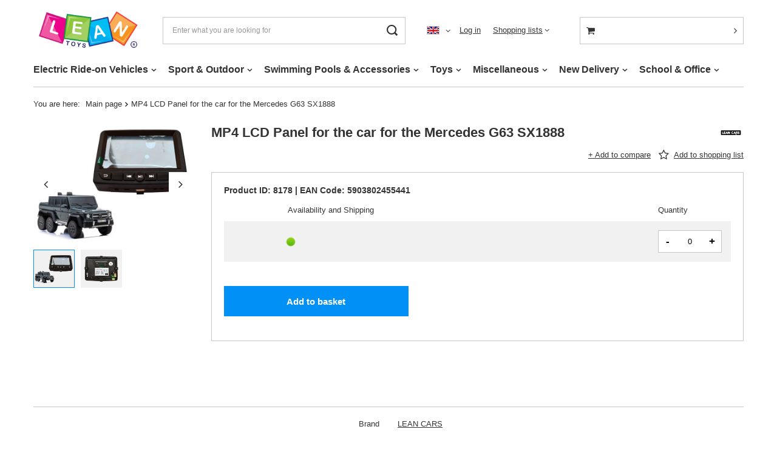

--- FILE ---
content_type: text/html; charset=utf-8
request_url: https://leantoys.com/product-eng-8178-MP4-LCD-Panel-for-the-car-for-the-Mercedes-G63-SX1888.html
body_size: 19290
content:
<!DOCTYPE html>
<html lang="en" class="--vat --hidden " ><head><meta name='viewport' content='user-scalable=no, initial-scale = 1.0, maximum-scale = 1.0, width=device-width, viewport-fit=cover'/> <link rel="preload" crossorigin="anonymous" as="font" href="/gfx/eng/fontello.woff?v=2"><meta http-equiv="Content-Type" content="text/html; charset=utf-8"><meta http-equiv="X-UA-Compatible" content="IE=edge"><title>MP4 LCD Panel for the car for the Mercedes G63 SX1888  |  | </title><meta name="keywords" content="MP4 LCD Panel for the car for the Mercedes G63 SX1888   LEAN CARS  Długość towaru w centymetrach 20 Wysokość towaru w centymetrach 20 Szerokość towaru w centymetrach 20 Waga gabarytowa w gramach 1333.33 Stan Nowy  8178  5903802455441 |  | "><meta name="description" content="MP4 LCD Panel for the car for the Mercedes G63 SX1888  |  |  | "><link rel="icon" href="/gfx/eng/favicon.ico"><meta name="theme-color" content="#0090f6"><meta name="msapplication-navbutton-color" content="#0090f6"><meta name="apple-mobile-web-app-status-bar-style" content="#0090f6"><link rel="preload stylesheet" as="style" href="/gfx/eng/style.css.gzip?r=1644932833"><script>var app_shop={urls:{prefix:'data="/gfx/'.replace('data="', '')+'eng/',graphql:'/graphql/v1/'},vars:{priceType:'hidden',priceTypeVat:true,productDeliveryTimeAndAvailabilityWithBasket:false,geoipCountryCode:'US',},txt:{priceTypeText:'',},fn:{},fnrun:{},files:[],graphql:{}};const getCookieByName=(name)=>{const value=`; ${document.cookie}`;const parts = value.split(`; ${name}=`);if(parts.length === 2) return parts.pop().split(';').shift();return false;};if(getCookieByName('freeeshipping_clicked')){document.documentElement.classList.remove('--freeShipping');}if(getCookieByName('rabateCode_clicked')){document.documentElement.classList.remove('--rabateCode');}</script><meta name="robots" content="index,follow"><meta name="rating" content="general"><meta name="Author" content="F.H. LEAN based on IdoSell - the best online selling solutions for your e-store (www.idosell.com/shop)."><meta property="fb:admins" content="100001267760961"><meta property="fb:app_id" content="580405485354310">
<!-- Begin LoginOptions html -->

<style>
#client_new_social .service_item[data-name="service_Apple"]:before, 
#cookie_login_social_more .service_item[data-name="service_Apple"]:before,
.oscop_contact .oscop_login__service[data-service="Apple"]:before {
    display: block;
    height: 2.6rem;
    content: url('/gfx/standards/apple.svg?r=1743165583');
}
.oscop_contact .oscop_login__service[data-service="Apple"]:before {
    height: auto;
    transform: scale(0.8);
}
#client_new_social .service_item[data-name="service_Apple"]:has(img.service_icon):before,
#cookie_login_social_more .service_item[data-name="service_Apple"]:has(img.service_icon):before,
.oscop_contact .oscop_login__service[data-service="Apple"]:has(img.service_icon):before {
    display: none;
}
</style>

<!-- End LoginOptions html -->

<!-- Open Graph -->
<meta property="og:type" content="website"><meta property="og:url" content="https://leantoys.com/product-eng-8178-MP4-LCD-Panel-for-the-car-for-the-Mercedes-G63-SX1888.html
"><meta property="og:title" content="MP4 LCD Panel for the car for the Mercedes G63 SX1888"><meta property="og:site_name" content="F.H. LEAN"><meta property="og:locale" content="en_GB"><meta property="og:locale:alternate" content="pl_PL"><meta property="og:locale:alternate" content="de_DE"><meta property="og:image" content="https://leantoys.com/hpeciai/e39a44d5717c99abb21f4fb6294a028d/eng_pl_MP4-LCD-Panel-for-the-car-for-the-Mercedes-G63-SX1888-8178_1.jpg"><meta property="og:image:width" content="600"><meta property="og:image:height" content="450"><link rel="manifest" href="https://leantoys.com/data/include/pwa/2/manifest.json?t=3"><meta name="apple-mobile-web-app-capable" content="yes"><meta name="apple-mobile-web-app-status-bar-style" content="black"><meta name="apple-mobile-web-app-title" content="leantoys.com"><link rel="apple-touch-icon" href="/data/include/pwa/2/icon-128.png"><link rel="apple-touch-startup-image" href="/data/include/pwa/2/logo-512.png" /><meta name="msapplication-TileImage" content="/data/include/pwa/2/icon-144.png"><meta name="msapplication-TileColor" content="#2F3BA2"><meta name="msapplication-starturl" content="/"><script type="application/javascript">var _adblock = true;</script><script async src="/data/include/advertising.js"></script><script type="application/javascript">var statusPWA = {
                online: {
                    txt: "Connected to the Internet",
                    bg: "#5fa341"
                },
                offline: {
                    txt: "No Internet connection",
                    bg: "#eb5467"
                }
            }</script><script async type="application/javascript" src="/ajax/js/pwa_online_bar.js?v=1&r=6"></script>
<!-- End Open Graph -->

<link rel="canonical" href="https://leantoys.com/product-eng-8178-MP4-LCD-Panel-for-the-car-for-the-Mercedes-G63-SX1888.html" />
<link rel="alternate" hreflang="de" href="https://leantoys.com/product-ger-8178-MP4-LCD-Panel-fur-das-Auto-fur-den-Mercedes-G63-SX1888.html" />
<link rel="alternate" hreflang="pl" href="https://leantoys.com/product-pol-8178-Panel-LCD-MP4-do-Auta-na-akumulator-Mercedes-G63-SX1888.html" />
<link rel="alternate" hreflang="en" href="https://leantoys.com/product-eng-8178-MP4-LCD-Panel-for-the-car-for-the-Mercedes-G63-SX1888.html" />
<link rel="stylesheet" type="text/css" href="/data/designs/xsl/1_95/gfx/eng/custom.css?r=1769369518">                <script>
                if (window.ApplePaySession && window.ApplePaySession.canMakePayments()) {
                    var applePayAvailabilityExpires = new Date();
                    applePayAvailabilityExpires.setTime(applePayAvailabilityExpires.getTime() + 2592000000); //30 days
                    document.cookie = 'applePayAvailability=yes; expires=' + applePayAvailabilityExpires.toUTCString() + '; path=/;secure;'
                    var scriptAppleJs = document.createElement('script');
                    scriptAppleJs.src = "/ajax/js/apple.js?v=3";
                    if (document.readyState === "interactive" || document.readyState === "complete") {
                          document.body.append(scriptAppleJs);
                    } else {
                        document.addEventListener("DOMContentLoaded", () => {
                            document.body.append(scriptAppleJs);
                        });  
                    }
                } else {
                    document.cookie = 'applePayAvailability=no; path=/;secure;'
                }
                </script>
                <script>let paypalDate = new Date();
                    paypalDate.setTime(paypalDate.getTime() + 86400000);
                    document.cookie = 'payPalAvailability_EUR=-1; expires=' + paypalDate.getTime() + '; path=/; secure';
                </script><link rel="preload" as="image" href="/hpeciai/6e9be97cbea51d93a7c96ad1de7c910f/eng_pm_MP4-LCD-Panel-for-the-car-for-the-Mercedes-G63-SX1888-8178_1.jpg"><style>
								#main_banner1.skeleton .main_slider__item {
									padding-top: calc(600/1600* 100%);
								}
								#main_banner1 .main_slider__item > a.loading {
									min-height: 600px;
								}
							</style><style>
									#photos_slider[data-skeleton] .photos__link:before {
										padding-top: calc(450/600* 100%);
									}
									@media (min-width: 979px) {.photos__slider[data-skeleton] .photos__figure:not(.--nav):first-child .photos__link {
										max-height: 450px;
									}}
								</style></head><body><script>
					var script = document.createElement('script');
					script.src = app_shop.urls.prefix + 'envelope.js.gzip';

					document.getElementsByTagName('body')[0].insertBefore(script, document.getElementsByTagName('body')[0].firstChild);
				</script><div id="container" class="projector_page container max-width-1200"><header class=" commercial_banner"><script class="ajaxLoad">
                app_shop.vars.vat_registered = "true";
                app_shop.vars.currency_format = "###,##0.00";
                
                    app_shop.vars.currency_before_value = false;
                
                    app_shop.vars.currency_space = true;
                
                app_shop.vars.symbol = "€";
                app_shop.vars.id= "EUR";
                app_shop.vars.baseurl = "http://leantoys.com/";
                app_shop.vars.sslurl= "https://leantoys.com/";
                app_shop.vars.curr_url= "%2Fproduct-eng-8178-MP4-LCD-Panel-for-the-car-for-the-Mercedes-G63-SX1888.html";
                

                var currency_decimal_separator = ',';
                var currency_grouping_separator = ' ';

                
                    app_shop.vars.blacklist_extension = ["exe","com","swf","js","php"];
                
                    app_shop.vars.blacklist_mime = ["application/javascript","application/octet-stream","message/http","text/javascript","application/x-deb","application/x-javascript","application/x-shockwave-flash","application/x-msdownload"];
                
                    app_shop.urls.contact = "/contact-eng.html";
                </script><div id="viewType" style="display:none"></div><div id="logo" class="d-flex align-items-center"><a href="https://leantoys.com" target="_self"><img src="/data/gfx/mask/eng/logo_2_big.png" alt="LEAN Toys" width="250" height="100"></a></div><form action="https://leantoys.com/search.php" method="get" id="menu_search" class="menu_search"><a href="#showSearchForm" class="menu_search__mobile"></a><div class="menu_search__block"><div class="menu_search__item --input"><input class="menu_search__input" type="text" name="text" autocomplete="off" placeholder="Enter what you are looking for"><button class="menu_search__submit" type="submit"></button></div><div class="menu_search__item --results search_result"></div></div></form><div id="menu_settings" class="align-items-center justify-content-center justify-content-lg-end"><div class="open_trigger"><span class="d-none d-md-inline-block flag flag_eng"></span><div class="menu_settings_wrapper d-md-none"><div class="menu_settings_inline"><div class="menu_settings_header">
										Language and currency:
									</div><div class="menu_settings_content"><span class="menu_settings_flag flag flag_eng"></span><strong class="menu_settings_value"><span class="menu_settings_language">en</span><span> | </span><span class="menu_settings_currency">€</span></strong></div></div></div><i class="icon-angle-down d-none d-md-inline-block"></i></div><form action="https://leantoys.com/settings.php" method="post"><ul class="bg_alter"><li><div class="form-group"><label class="menu_settings_lang_label">Language</label><div class="radio"><label><input type="radio" name="lang" value="pol"><span class="flag flag_pol"></span><span>pl</span></label></div><div class="radio"><label><input type="radio" name="lang" value="ger"><span class="flag flag_ger"></span><span>de</span></label></div><div class="radio"><label><input type="radio" name="lang" checked value="eng"><span class="flag flag_eng"></span><span>en</span></label></div></div></li><li><div class="form-group"><label for="menu_settings_curr">Prices in:</label><div class="select-after"><select class="form-control" name="curr" id="menu_settings_curr"><option value="PLN">zł (1 € = 4.205zł)
																	</option><option value="EUR" selected>€</option></select></div></div></li><li class="buttons"><button class="btn --solid --large" type="submit">
										Apply changes
									</button></li></ul></form><div id="menu_additional"><a class="account_link" href="https://leantoys.com/login.php">Log in</a><div class="shopping_list_top" data-empty="true"><a href="https://leantoys.com/en/shoppinglist/" class="wishlist_link slt_link">Shopping lists</a><div class="slt_lists"><ul class="slt_lists__nav"><li class="slt_lists__nav_item" data-list_skeleton="true" data-list_id="true" data-shared="true"><a class="slt_lists__nav_link" data-list_href="true"><span class="slt_lists__nav_name" data-list_name="true"></span><span class="slt_lists__count" data-list_count="true">0</span></a></li></ul><span class="slt_lists__empty">Add to it products you like and want to buy later.</span></div></div></div></div><div class="shopping_list_top_mobile d-none" data-empty="true"><a href="https://leantoys.com/en/shoppinglist/" class="sltm_link"></a></div><div class="sl_choose sl_dialog"><div class="sl_choose__wrapper sl_dialog__wrapper p-4 p-md-5"><div class="sl_choose__item --top sl_dialog_close mb-2"><strong class="sl_choose__label">Save to shopping list</strong></div><div class="sl_choose__item --lists" data-empty="true"><div class="sl_choose__list f-group --radio m-0 d-md-flex align-items-md-center justify-content-md-between" data-list_skeleton="true" data-list_id="true" data-shared="true"><input type="radio" name="add" class="sl_choose__input f-control" id="slChooseRadioSelect" data-list_position="true"><label for="slChooseRadioSelect" class="sl_choose__group_label f-label py-4" data-list_position="true"><span class="sl_choose__sub d-flex align-items-center"><span class="sl_choose__name" data-list_name="true"></span><span class="sl_choose__count" data-list_count="true">0</span></span></label><button type="button" class="sl_choose__button --desktop btn --solid">Save</button></div></div><div class="sl_choose__item --create sl_create mt-4"><a href="#new" class="sl_create__link  align-items-center">Create a new shopping list</a><form class="sl_create__form align-items-center"><div class="sl_create__group f-group --small mb-0"><input type="text" class="sl_create__input f-control" required="required"><label class="sl_create__label f-label">New list name</label></div><button type="submit" class="sl_create__button btn --solid ml-2 ml-md-3">Create a list</button></form></div><div class="sl_choose__item --mobile mt-4 d-flex justify-content-center d-md-none"><button class="sl_choose__button --mobile btn --solid --large">Save</button></div></div></div><div id="menu_basket_wrapper"><div id="menu_balance" class="d-none"><div>
						Balance 
						<strong style="display: none;"></strong></div><a href="https://leantoys.com/client-rebate.php">
						Your discounts
					</a></div><div id="menu_basket" class="menu_basket"><div class="menu_basket_list empty"><a href="/basketedit.php"><strong style="display: none;"><b>0,00 €</b><span class="price_vat"></span></strong></a><div id="menu_basket_details"><div id="menu_basket_extrainfo"><div class="menu_basket_extrainfo_sub"><div class="menu_basket_prices"><div class="menu_basket_prices_sub"><table class="menu_basket_prices_wrapper"><tbody><tr><td class="menu_basket_prices_label">Net sum:</td><td class="menu_basket_prices_value"><span class="menu_basket_prices_netto">0,00 €</span></td></tr><tr><td class="menu_basket_prices_label">Gross sum:</td><td class="menu_basket_prices_value"><span class="menu_basket_prices_brutto">0,00 €</span></td></tr></tbody></table></div></div><div class="menu_basket_buttons"><div class="menu_basket_buttons_sub"><a href="https://leantoys.com/basketedit.php?mode=1" class="menu_basket_buttons_basket btn --solid --medium" title="Go to a basket page">
													Go to basket
												</a><a href="https://leantoys.com/order1.php" class="menu_basket_buttons_order btn --solid --medium" title="Go to check out page">
													Place an order
												</a></div></div></div></div><div id="menu_basket_productlist"><div class="menu_basket_productlist_sub"><table class="menu_basket_product_table"><thead><tr><th class="menu_basket_product_name">Product name</th><th class="menu_basket_product_size">Size</th><th class="menu_basket_product_quantity">Quantity </th><th class="menu_basket_product_price">
															Net price
														</th></tr></thead><tbody></tbody></table></div></div></div></div><div class="d-none"><a class="wishes_link link" href="https://leantoys.com/basketedit.php?mode=2" rel="nofollow" title=""><span>Shopping list(0)</span></a><span class="hidden-tablet"> | </span><a class="basket_link link" href="https://leantoys.com/basketedit.php?mode=1" rel="nofollow" title="Your basket is empty, first add products from our offer to it.">
							Place an order
						</a></div></div></div><script>
					app_shop.vars.formatBasket = true;
				</script><script>
					app_shop.vars.cache_html = true;
				</script><nav id="menu_categories" class="wide"><button type="button" class="navbar-toggler"><i class="icon-reorder"></i></button><div class="navbar-collapse" id="menu_navbar"><ul class="navbar-nav mx-md-n2"><li class="nav-item"><a  href="/eng_m_Electric-Ride-on-Vehicles-267.html" target="_self" title="Electric Ride-on Vehicles" class="nav-link" >Electric Ride-on Vehicles</a><ul class="navbar-subnav"><li class="nav-item empty"><a class="nav-link" href="/eng_m_Electric-Ride-on-Vehicles_Cars-269.html" target="_self">Cars</a></li><li class="nav-item empty"><a class="nav-link" href="/eng_m_Electric-Ride-on-Vehicles_Excavators-901.html" target="_self">Excavators</a></li><li class="nav-item empty"><a class="nav-link" href="/eng_m_Electric-Ride-on-Vehicles_Forklifts-905.html" target="_self">Forklifts</a></li><li class="nav-item empty"><a class="nav-link" href="/eng_m_Electric-Ride-on-Vehicles_Go-Karts-903.html" target="_self">Go-Karts</a></li><li class="nav-item empty"><a class="nav-link" href="/eng_m_Electric-Ride-on-Vehicles_Motorcycles-270.html" target="_self">Motorcycles</a></li><li class="nav-item empty"><a class="nav-link" href="/eng_m_Electric-Ride-on-Vehicles_Quads-271.html" target="_self">Quads</a></li><li class="nav-item empty"><a class="nav-link" href="/eng_m_Electric-Ride-on-Vehicles_Tractors-272.html" target="_self">Tractors</a></li><li class="nav-item empty"><a class="nav-link" href="/eng_m_Electric-Ride-on-Vehicles_Trailers-907.html" target="_self">Trailers</a></li><li class="nav-item"><a class="nav-link" href="/eng_m_Electric-Ride-on-Vehicles_Spare-parts-273.html" target="_self">Spare parts</a><ul class="navbar-subsubnav more"><li class="nav-item"><a class="nav-link" href="/eng_m_Electric-Ride-on-Vehicles_Spare-parts_Batteries-557.html" target="_self">Batteries</a></li><li class="nav-item"><a class="nav-link" href="/eng_m_Electric-Ride-on-Vehicles_Spare-parts_Central-Modules-575.html" target="_self">Central Modules</a></li><li class="nav-item"><a class="nav-link" href="/eng_m_Electric-Ride-on-Vehicles_Spare-parts_Chargers-561.html" target="_self">Chargers</a></li><li class="nav-item"><a class="nav-link" href="/eng_m_Electric-Ride-on-Vehicles_Spare-parts_Covers-586.html" target="_self">Covers</a></li><li class="nav-item"><a class="nav-link" href="/eng_m_Electric-Ride-on-Vehicles_Spare-parts_Engines-583.html" target="_self">Engines</a></li><li class="nav-item"><a class="nav-link" href="/eng_m_Electric-Ride-on-Vehicles_Spare-parts_Fuses-574.html" target="_self">Fuses</a></li><li class="nav-item"><a class="nav-link" href="/eng_m_Electric-Ride-on-Vehicles_Spare-parts_Hubcaps-580.html" target="_self">Hubcaps</a></li><li class="nav-item"><a class="nav-link" href="/eng_m_Electric-Ride-on-Vehicles_Spare-parts_Music-Panels-562.html" target="_self">Music Panels</a></li><li class="nav-item"><a class="nav-link" href="/eng_m_Electric-Ride-on-Vehicles_Spare-parts_Other-Parts-585.html" target="_self">Other Parts</a></li><li class="nav-item"><a class="nav-link" href="/eng_m_Electric-Ride-on-Vehicles_Spare-parts_Remotes-581.html" target="_self">Remotes</a></li><li class="nav-item"><a class="nav-link" href="/eng_m_Electric-Ride-on-Vehicles_Spare-parts_Seats-577.html" target="_self">Seats</a></li><li class="nav-item"><a class="nav-link" href="/eng_m_Electric-Ride-on-Vehicles_Spare-parts_Steering-Rods-576.html" target="_self">Steering Rods</a></li><li class="nav-item"><a class="nav-link" href="/eng_m_Electric-Ride-on-Vehicles_Spare-parts_Switches-Pedals-Levers-582.html" target="_self">Switches, Pedals, Levers</a></li><li class="nav-item"><a class="nav-link" href="/eng_m_Electric-Ride-on-Vehicles_Spare-parts_Wheels-579.html" target="_self">Wheels</a></li><li class="nav-item display-all more"><a href="##" class="nav-link display-all" txt_alt="- fold">
																		+ extend
																	</a></li></ul></li></ul></li><li class="nav-item"><a  href="/eng_m_Sport-Outdoor-431.html" target="_self" title="Sport &amp;amp; Outdoor" class="nav-link" >Sport &amp; Outdoor</a><ul class="navbar-subnav"><li class="nav-item empty"><a class="nav-link" href="/eng_m_Sport-Outdoor_Balls-806.html" target="_self">Balls</a></li><li class="nav-item empty"><a class="nav-link" href="/eng_m_Sport-Outdoor_Basketball-Baskets-433.html" target="_self">Basketball Baskets</a></li><li class="nav-item"><a class="nav-link" href="/eng_m_Sport-Outdoor_Bicycles-274.html" target="_self">Bicycles</a><ul class="navbar-subsubnav"><li class="nav-item"><a class="nav-link" href="/eng_m_Sport-Outdoor_Bicycles_Accessories-916.html" target="_self">Accessories</a></li><li class="nav-item"><a class="nav-link" href="/eng_m_Sport-Outdoor_Bicycles_Balance-Bikes-909.html" target="_self">Balance Bikes</a></li><li class="nav-item"><a class="nav-link" href="/eng_m_Sport-Outdoor_Bicycles_Tricycles-911.html" target="_self">Tricycles</a></li></ul></li><li class="nav-item empty"><a class="nav-link" href="/eng_m_Sport-Outdoor_Football-Goals-432.html" target="_self">Football Goals</a></li><li class="nav-item empty"><a class="nav-link" href="/eng_m_Sport-Outdoor_Go-Karts-321.html" target="_self">Go-Karts</a></li><li class="nav-item empty"><a class="nav-link" href="/eng_m_Sport-Outdoor_Hobby-Horse-808.html" target="_self">Hobby Horse</a></li><li class="nav-item empty"><a class="nav-link" href="/eng_m_Sport-Outdoor_Jumping-Ropes-810.html" target="_self">Jumping Ropes</a></li><li class="nav-item empty"><a class="nav-link" href="/eng_m_Sport-Outdoor_Push-Along-Ride-on-275.html" target="_self">Push Along Ride-on</a></li><li class="nav-item empty"><a class="nav-link" href="/eng_m_Sport-Outdoor_Scooters-323.html" target="_self">Scooters</a></li><li class="nav-item"><a class="nav-link" href="/eng_m_Sport-Outdoor_Trampolines-420.html" target="_self">Trampolines</a><ul class="navbar-subsubnav"><li class="nav-item"><a class="nav-link" href="/eng_m_Sport-Outdoor_Trampolines_Spare-Parts-427.html" target="_self">Spare Parts</a></li><li class="nav-item"><a class="nav-link" href="/eng_m_Sport-Outdoor_Trampolines_Trampolines-592.html" target="_self">Trampolines</a></li></ul></li><li class="nav-item empty"><a class="nav-link" href="/eng_m_Sport-Outdoor_Medals-1025.html" target="_self">Medals</a></li></ul></li><li class="nav-item"><a  href="/eng_m_Swimming-Pools-Accessories-448.html" target="_self" title="Swimming Pools &amp;amp; Accessories" class="nav-link" >Swimming Pools &amp; Accessories</a><ul class="navbar-subnav"><li class="nav-item empty"><a class="nav-link" href="/eng_m_Swimming-Pools-Accessories_Expansion-Pools-450.html" target="_self">Expansion Pools</a></li><li class="nav-item empty"><a class="nav-link" href="/eng_m_Swimming-Pools-Accessories_Inflatable-Pools-451.html" target="_self">Inflatable Pools</a></li><li class="nav-item empty"><a class="nav-link" href="/eng_m_Swimming-Pools-Accessories_Inflatable-Sofas-958.html" target="_self">Inflatable Sofas</a></li><li class="nav-item empty"><a class="nav-link" href="/eng_m_Swimming-Pools-Accessories_Inflatable-SPA-452.html" target="_self">Inflatable SPA</a></li><li class="nav-item empty"><a class="nav-link" href="/eng_m_Swimming-Pools-Accessories_Kayaks-616.html" target="_self">Kayaks</a></li><li class="nav-item empty"><a class="nav-link" href="/eng_m_Swimming-Pools-Accessories_Mattresses-613.html" target="_self">Mattresses</a></li><li class="nav-item empty"><a class="nav-link" href="/eng_m_Swimming-Pools-Accessories_Pillows-968.html" target="_self">Pillows</a></li><li class="nav-item empty"><a class="nav-link" href="/eng_m_Swimming-Pools-Accessories_Playgrounds-453.html" target="_self">Playgrounds</a></li><li class="nav-item empty"><a class="nav-link" href="/eng_m_Swimming-Pools-Accessories_Pontoons-614.html" target="_self">Pontoons</a></li><li class="nav-item empty"><a class="nav-link" href="/eng_m_Swimming-Pools-Accessories_Rack-Pools-449.html" target="_self">Rack Pools</a></li><li class="nav-item empty"><a class="nav-link" href="/eng_m_Swimming-Pools-Accessories_Snorkeling-617.html" target="_self">Snorkeling</a></li><li class="nav-item empty"><a class="nav-link" href="/eng_m_Swimming-Pools-Accessories_SUP-Boards-615.html" target="_self">SUP Boards</a></li><li class="nav-item"><a class="nav-link" href="/eng_m_Swimming-Pools-Accessories_Swimming-Accessories-454.html" target="_self">Swimming Accessories</a><ul class="navbar-subsubnav"><li class="nav-item"><a class="nav-link" href="/eng_m_Swimming-Pools-Accessories_Swimming-Accessories_Boards-936.html" target="_self">Boards</a></li><li class="nav-item"><a class="nav-link" href="/eng_m_Swimming-Pools-Accessories_Swimming-Accessories_Caps-929.html" target="_self">Caps</a></li><li class="nav-item"><a class="nav-link" href="/eng_m_Swimming-Pools-Accessories_Swimming-Accessories_Goggles-928.html" target="_self">Goggles</a></li><li class="nav-item"><a class="nav-link" href="/eng_m_Swimming-Pools-Accessories_Swimming-Accessories_Mattresses-924.html" target="_self">Mattresses</a></li><li class="nav-item"><a class="nav-link" href="/eng_m_Swimming-Pools-Accessories_Swimming-Accessories_Noodle-Foam-940.html" target="_self">Noodle Foam</a></li><li class="nav-item"><a class="nav-link" href="/eng_m_Swimming-Pools-Accessories_Swimming-Accessories_Swimming-Sleeves-926.html" target="_self">Swimming Sleeves</a></li><li class="nav-item"><a class="nav-link" href="/eng_m_Swimming-Pools-Accessories_Swimming-Accessories_Swimming-Wheels-927.html" target="_self">Swimming Wheels</a></li><li class="nav-item"><a class="nav-link" href="/eng_m_Swimming-Pools-Accessories_Swimming-Accessories_Vests-925.html" target="_self">Vests</a></li><li class="nav-item"><a class="nav-link" href="/eng_m_Swimming-Pools-Accessories_Swimming-Accessories_Others-938.html" target="_self">Others</a></li></ul></li><li class="nav-item"><a class="nav-link" href="/eng_m_Swimming-Pools-Accessories_Pool-Accessories-455.html" target="_self">Pool Accessories</a><ul class="navbar-subsubnav"><li class="nav-item"><a class="nav-link" href="/eng_m_Swimming-Pools-Accessories_Pool-Accessories_Balls-945.html" target="_self">Balls</a></li><li class="nav-item"><a class="nav-link" href="/eng_m_Swimming-Pools-Accessories_Pool-Accessories_Cleaning-Sets-960.html" target="_self">Cleaning Sets</a></li><li class="nav-item"><a class="nav-link" href="/eng_m_Swimming-Pools-Accessories_Pool-Accessories_Covers-943.html" target="_self">Covers</a></li><li class="nav-item"><a class="nav-link" href="/eng_m_Swimming-Pools-Accessories_Pool-Accessories_Filters-944.html" target="_self">Filters</a></li><li class="nav-item"><a class="nav-link" href="/eng_m_Swimming-Pools-Accessories_Pool-Accessories_Heaters-964.html" target="_self">Heaters</a></li><li class="nav-item"><a class="nav-link" href="/eng_m_Swimming-Pools-Accessories_Pool-Accessories_Lamps-948.html" target="_self">Lamps</a></li><li class="nav-item"><a class="nav-link" href="/eng_m_Swimming-Pools-Accessories_Pool-Accessories_Mats-949.html" target="_self">Mats</a></li><li class="nav-item"><a class="nav-link" href="/eng_m_Swimming-Pools-Accessories_Pool-Accessories_Pumps-962.html" target="_self">Pumps</a></li><li class="nav-item"><a class="nav-link" href="/eng_m_Swimming-Pools-Accessories_Pool-Accessories_Water-Pumps-942.html" target="_self">Water Pumps</a></li><li class="nav-item"><a class="nav-link" href="/eng_m_Swimming-Pools-Accessories_Pool-Accessories_Others-967.html" target="_self">Others</a></li></ul></li></ul></li><li class="nav-item"><a  href="/eng_m_Toys-264.html" target="_self" title="Toys" class="nav-link" >Toys</a><ul class="navbar-subnav"><li class="nav-item empty"><a class="nav-link" href="/eng_m_Toys_Bath-toys-297.html" target="_self">Bath toys</a></li><li class="nav-item"><a class="nav-link" href="/eng_m_Toys_Beauty-Sets-302.html" target="_self">Beauty Sets</a><ul class="navbar-subsubnav"><li class="nav-item"><a class="nav-link" href="/eng_m_Toys_Beauty-Sets_For-make-up-600.html" target="_self">For make-up</a></li><li class="nav-item"><a class="nav-link" href="/eng_m_Toys_Beauty-Sets_For-making-jewellery-601.html" target="_self">For making jewellery</a></li><li class="nav-item"><a class="nav-link" href="/eng_m_Toys_Beauty-Sets_For-nails-599.html" target="_self">For nails</a></li><li class="nav-item"><a class="nav-link" href="/eng_m_Toys_Beauty-Sets_Toaletki-820.html" target="_self">Toaletki</a></li></ul></li><li class="nav-item empty"><a class="nav-link" href="/eng_m_Toys_Blackboards-337.html" target="_self">Blackboards</a></li><li class="nav-item empty"><a class="nav-link" href="/eng_m_Toys_Bubbles-294.html" target="_self">Bubbles</a></li><li class="nav-item"><a class="nav-link" href="/eng_m_Toys_Building-blocks-289.html" target="_self">Building blocks</a><ul class="navbar-subsubnav"><li class="nav-item"><a class="nav-link" href="/eng_m_Toys_Building-blocks_Klocki-CADA-700.html" target="_self">Klocki CADA</a></li><li class="nav-item"><a class="nav-link" href="/eng_m_Toys_Building-blocks_Klocki-konstrukcyjne-724.html" target="_self">Klocki konstrukcyjne</a></li><li class="nav-item"><a class="nav-link" href="/eng_m_Toys_Building-blocks_Klocki-LEGO-699.html" target="_self">Klocki LEGO</a></li><li class="nav-item"><a class="nav-link" href="/eng_m_Toys_Building-blocks_Klocki-magnetyczne-723.html" target="_self">Klocki magnetyczne</a></li></ul></li><li class="nav-item"><a class="nav-link" href="/eng_m_Toys_Cars-309.html" target="_self">Cars</a><ul class="navbar-subsubnav"><li class="nav-item"><a class="nav-link" href="/eng_m_Toys_Cars_Autobusy-732.html" target="_self">Autobusy</a></li><li class="nav-item"><a class="nav-link" href="/eng_m_Toys_Cars_Budowlane-683.html" target="_self">Budowlane</a></li><li class="nav-item"><a class="nav-link" href="/eng_m_Toys_Cars_Ciezarowe-684.html" target="_self">Ciężarowe</a></li><li class="nav-item"><a class="nav-link" href="/eng_m_Toys_Cars_Sportowe-682.html" target="_self">Sportowe</a></li><li class="nav-item"><a class="nav-link" href="/eng_m_Toys_Cars_Terenowe-768.html" target="_self">Terenowe</a></li><li class="nav-item"><a class="nav-link" href="/eng_m_Toys_Cars_Wojskowe-730.html" target="_self">Wojskowe</a></li><li class="nav-item"><a class="nav-link" href="/eng_m_Toys_Cars_Zestawy-685.html" target="_self">Zestawy</a></li></ul></li><li class="nav-item empty"><a class="nav-link" href="/eng_m_Toys_Costumes-and-gadgets-292.html" target="_self">Costumes and gadgets</a></li><li class="nav-item"><a class="nav-link" href="/eng_m_Toys_Creative-toys-276.html" target="_self">Creative toys</a><ul class="navbar-subsubnav"><li class="nav-item"><a class="nav-link" href="/eng_m_Toys_Creative-toys_DIY-789.html" target="_self">DIY</a></li><li class="nav-item"><a class="nav-link" href="/eng_m_Toys_Creative-toys_Slime-795.html" target="_self">Slime</a></li><li class="nav-item"><a class="nav-link" href="/eng_m_Toys_Creative-toys_Wykopaliska-i-wulkany-788.html" target="_self">Wykopaliska i wulkany</a></li></ul></li><li class="nav-item empty"><a class="nav-link" href="/eng_m_Toys_Dinosaurs-307.html" target="_self">Dinosaurs</a></li><li class="nav-item empty"><a class="nav-link" href="/eng_m_Toys_DIY-308.html" target="_self">DIY</a></li><li class="nav-item empty"><a class="nav-link" href="/eng_m_Toys_Doctor-Sets-301.html" target="_self">Doctor Sets</a></li><li class="nav-item"><a class="nav-link" href="/eng_m_Toys_Dolls-houses-buggys-277.html" target="_self">Dolls, houses, buggys</a><ul class="navbar-subsubnav"><li class="nav-item"><a class="nav-link" href="/eng_m_Toys_Dolls-houses-buggys_Akcesoria-dla-lalek-678.html" target="_self">Akcesoria dla lalek</a></li><li class="nav-item"><a class="nav-link" href="/eng_m_Toys_Dolls-houses-buggys_Domki-dla-lalek-677.html" target="_self">Domki dla lalek</a></li><li class="nav-item"><a class="nav-link" href="/eng_m_Toys_Dolls-houses-buggys_Lalki-Barbie-675.html" target="_self">Lalki Barbie</a></li><li class="nav-item"><a class="nav-link" href="/eng_m_Toys_Dolls-houses-buggys_Lalki-bobas-676.html" target="_self">Lalki bobas</a></li><li class="nav-item"><a class="nav-link" href="/eng_m_Toys_Dolls-houses-buggys_Wozki-dla-lalek-766.html" target="_self">Wózki dla lalek</a></li></ul></li><li class="nav-item"><a class="nav-link" href="/eng_m_Toys_Educational-toys-299.html" target="_self">Educational toys</a><ul class="navbar-subsubnav"><li class="nav-item"><a class="nav-link" href="/eng_m_Toys_Educational-toys_Doswiadczenia-naukowe-dla-dzieci-794.html" target="_self">Doświadczenia naukowe dla dzieci</a></li><li class="nav-item"><a class="nav-link" href="/eng_m_Toys_Educational-toys_Kostki-edukacyjne-716.html" target="_self">Kostki edukacyjne</a></li><li class="nav-item"><a class="nav-link" href="/eng_m_Toys_Educational-toys_Stoliki-Edukacyjne-711.html" target="_self">Stoliki Edukacyjne</a></li><li class="nav-item"><a class="nav-link" href="/eng_m_Toys_Educational-toys_Telefony-zegarki-krotkofalowki-715.html" target="_self">Telefony zegarki krótkofalówki</a></li><li class="nav-item"><a class="nav-link" href="/eng_m_Toys_Educational-toys_Zabawki-interaktywne-717.html" target="_self">Zabawki interaktywne</a></li></ul></li><li class="nav-item"><a class="nav-link" href="/eng_m_Toys_Figures-623.html" target="_self">Figures</a><ul class="navbar-subsubnav"><li class="nav-item"><a class="nav-link" href="/eng_m_Toys_Figures_Figurki-kolekcjonerskie-farma-695.html" target="_self">Figurki kolekcjonerskie farma</a></li><li class="nav-item"><a class="nav-link" href="/eng_m_Toys_Figures_Figurki-kolekcjonerskie-zwierzat-693.html" target="_self">Figurki kolekcjonerskie zwierząt</a></li><li class="nav-item"><a class="nav-link" href="/eng_m_Toys_Figures_Pozostale-694.html" target="_self">Pozostałe</a></li></ul></li><li class="nav-item"><a class="nav-link" href="/eng_m_Toys_Games-284.html" target="_self">Games</a><ul class="navbar-subsubnav"><li class="nav-item"><a class="nav-link" href="/eng_m_Toys_Games_Gry-elektroniczne-756.html" target="_self">Gry elektroniczne</a></li><li class="nav-item"><a class="nav-link" href="/eng_m_Toys_Games_Gry-sportowe-764.html" target="_self">Gry sportowe</a></li><li class="nav-item"><a class="nav-link" href="/eng_m_Toys_Games_Gry-wodne-754.html" target="_self">Gry wodne</a></li><li class="nav-item"><a class="nav-link" href="/eng_m_Toys_Games_Gry-Zrecznosciowe-755.html" target="_self">Gry Zręcznościowe</a></li><li class="nav-item"><a class="nav-link" href="/eng_m_Toys_Games_Pop-It-753.html" target="_self">Pop It</a></li><li class="nav-item"><a class="nav-link" href="/eng_m_Toys_Games_Gry-planszowe-1044.html" target="_self">Gry planszowe</a></li></ul></li><li class="nav-item"><a class="nav-link" href="/eng_m_Toys_Guns-285.html" target="_self">Guns</a><ul class="navbar-subsubnav"><li class="nav-item"><a class="nav-link" href="/eng_m_Toys_Guns_Pistolety-na-kulki-wodne-783.html" target="_self">Pistolety na kulki wodne</a></li><li class="nav-item"><a class="nav-link" href="/eng_m_Toys_Guns_Pistolety-na-pianki-784.html" target="_self">Pistolety na pianki</a></li><li class="nav-item"><a class="nav-link" href="/eng_m_Toys_Guns_Pistolety-na-wode-785.html" target="_self">Pistolety na wodę</a></li><li class="nav-item"><a class="nav-link" href="/eng_m_Toys_Guns_Pistolety-ze-swiatlem-i-dzwiekiem-786.html" target="_self">Pistolety ze światłem i dźwiękiem</a></li></ul></li><li class="nav-item empty"><a class="nav-link" href="/eng_m_Toys_Household-appliances-and-kitchens-278.html" target="_self">Household appliances and kitchens</a></li><li class="nav-item empty"><a class="nav-link" href="/eng_m_Toys_Interactive-pets-300.html" target="_self">Interactive pets </a></li><li class="nav-item empty"><a class="nav-link" href="/eng_m_Toys_Jewellery-making-295.html" target="_self">Jewellery making</a></li><li class="nav-item empty"><a class="nav-link" href="/eng_m_Toys_Jigsaw-puzzle-288.html" target="_self">Jigsaw & puzzle</a></li><li class="nav-item empty"><a class="nav-link" href="/eng_m_Toys_Karty-625.html" target="_self">Karty</a></li><li class="nav-item empty"><a class="nav-link" href="/eng_m_Toys_Kosmos-686.html" target="_self">Kosmos</a></li><li class="nav-item empty"><a class="nav-link" href="/eng_m_Toys_Magnetic-boards-and-magnets-604.html" target="_self">Magnetic boards and magnets</a></li><li class="nav-item empty"><a class="nav-link" href="/eng_m_Toys_Maty-do-tanczenia-710.html" target="_self">Maty do tańczenia</a></li><li class="nav-item empty"><a class="nav-link" href="/eng_m_Toys_Mikroskopy-708.html" target="_self">Mikroskopy</a></li><li class="nav-item empty"><a class="nav-link" href="/eng_m_Toys_Motorcycles-303.html" target="_self">Motorcycles</a></li><li class="nav-item empty"><a class="nav-link" href="/eng_m_Toys_Music-and-instruments-279.html" target="_self">Music and instruments</a></li><li class="nav-item"><a class="nav-link" href="/eng_m_Toys_Outdoor-toys-activities-286.html" target="_self">Outdoor toys & activities</a><ul class="navbar-subsubnav"><li class="nav-item"><a class="nav-link" href="/eng_m_Toys_Outdoor-toys-activities_Do-piasku-778.html" target="_self">Do piasku</a></li><li class="nav-item"><a class="nav-link" href="/eng_m_Toys_Outdoor-toys-activities_Domki-zjezdzalnie-hustawki-780.html" target="_self">Domki, zjeżdżalnie, huśtawki</a></li><li class="nav-item"><a class="nav-link" href="/eng_m_Toys_Outdoor-toys-activities_Luki-i-kusze-812.html" target="_self">Łuki i kusze</a></li><li class="nav-item"><a class="nav-link" href="/eng_m_Toys_Outdoor-toys-activities_Zabawki-wodne-782.html" target="_self">Zabawki wodne</a></li><li class="nav-item"><a class="nav-link" href="/eng_m_Toys_Outdoor-toys-activities_Zabawy-i-akcesoria-818.html" target="_self">Zabawy i akcesoria</a></li></ul></li><li class="nav-item empty"><a class="nav-link" href="/eng_m_Toys_Pilki-do-suchych-basenow-914.html" target="_self">Piłki do suchych basenów</a></li><li class="nav-item empty"><a class="nav-link" href="/eng_m_Toys_Planes-304.html" target="_self">Planes</a></li><li class="nav-item"><a class="nav-link" href="/eng_m_Toys_Plush-toys-287.html" target="_self">Plush toys </a><ul class="navbar-subsubnav more"><li class="nav-item"><a class="nav-link" href="/eng_m_Toys_Plush-toys-_Kaczki-i-gesi-740.html" target="_self">Kaczki i gęsi</a></li><li class="nav-item"><a class="nav-link" href="/eng_m_Toys_Plush-toys-_Malpki-738.html" target="_self">Małpki</a></li><li class="nav-item"><a class="nav-link" href="/eng_m_Toys_Plush-toys-_Motyle-i-owady-741.html" target="_self">Motyle i owady</a></li><li class="nav-item"><a class="nav-link" href="/eng_m_Toys_Plush-toys-_Pacynki-761.html" target="_self">Pacynki</a></li><li class="nav-item"><a class="nav-link" href="/eng_m_Toys_Plush-toys-_Pandy-763.html" target="_self">Pandy</a></li><li class="nav-item"><a class="nav-link" href="/eng_m_Toys_Plush-toys-_Papugi-i-ptaki-737.html" target="_self">Papugi i ptaki</a></li><li class="nav-item"><a class="nav-link" href="/eng_m_Toys_Plush-toys-_Pozostale-759.html" target="_self">Pozostałe</a></li><li class="nav-item"><a class="nav-link" href="/eng_m_Toys_Plush-toys-_Weze-736.html" target="_self">Węże</a></li><li class="nav-item"><a class="nav-link" href="/eng_m_Toys_Plush-toys-_Zwierzeta-morskie-735.html" target="_self">Zwierzęta morskie</a></li><li class="nav-item"><a class="nav-link" href="/eng_m_Toys_Plush-toys-_Psy-i-koty-1104.html" target="_self">Psy i koty</a></li><li class="nav-item"><a class="nav-link" href="/eng_m_Toys_Plush-toys-_Misie-1121.html" target="_self">Misie</a></li><li class="nav-item display-all more"><a href="##" class="nav-link display-all" txt_alt="- fold">
																		+ extend
																	</a></li></ul></li><li class="nav-item empty"><a class="nav-link" href="/eng_m_Toys_Projectors-338.html" target="_self">Projectors</a></li><li class="nav-item"><a class="nav-link" href="/eng_m_Toys_R-C-vehicles-298.html" target="_self">R/C vehicles</a><ul class="navbar-subsubnav"><li class="nav-item"><a class="nav-link" href="/eng_m_Toys_R-C-vehicles_Drony-R-C-668.html" target="_self">Drony R/C</a></li><li class="nav-item"><a class="nav-link" href="/eng_m_Toys_R-C-vehicles_Inne-R-C-752.html" target="_self">Inne R/C</a></li><li class="nav-item"><a class="nav-link" href="/eng_m_Toys_R-C-vehicles_Lodzie-R-C-663.html" target="_self">Łodzie R/C</a></li><li class="nav-item"><a class="nav-link" href="/eng_m_Toys_R-C-vehicles_Roboty-R-C-714.html" target="_self">Roboty R/C</a></li><li class="nav-item"><a class="nav-link" href="/eng_m_Toys_R-C-vehicles_Rolnicze-i-budowlane-R-C-774.html" target="_self">Rolnicze i budowlane R/C</a></li><li class="nav-item"><a class="nav-link" href="/eng_m_Toys_R-C-vehicles_Samoloty-R-C-666.html" target="_self">Samoloty R/C</a></li><li class="nav-item"><a class="nav-link" href="/eng_m_Toys_R-C-vehicles_Sportowe-R-C-665.html" target="_self">Sportowe R/C</a></li><li class="nav-item"><a class="nav-link" href="/eng_m_Toys_R-C-vehicles_Terenowe-R-C-664.html" target="_self">Terenowe R/C</a></li><li class="nav-item"><a class="nav-link" href="/eng_m_Toys_R-C-vehicles_Wojskowe-R-C-775.html" target="_self">Wojskowe R/C</a></li><li class="nav-item"><a class="nav-link" href="/eng_m_Toys_R-C-vehicles_Zwierzeta-R-C-770.html" target="_self">Zwierzęta R/C</a></li></ul></li><li class="nav-item empty"><a class="nav-link" href="/eng_m_Toys_Roboty-733.html" target="_self">Roboty</a></li><li class="nav-item empty"><a class="nav-link" href="/eng_m_Toys_Ships-305.html" target="_self">Ships</a></li><li class="nav-item empty"><a class="nav-link" href="/eng_m_Toys_Shop-340.html" target="_self">Shop</a></li><li class="nav-item empty"><a class="nav-link" href="/eng_m_Toys_Skarbonki-709.html" target="_self">Skarbonki</a></li><li class="nav-item"><a class="nav-link" href="/eng_m_Toys_Toys-of-newborns-280.html" target="_self">Toys of newborns</a><ul class="navbar-subsubnav"><li class="nav-item"><a class="nav-link" href="/eng_m_Toys_Toys-of-newborns_Grzechotki-825.html" target="_self">Grzechotki</a></li><li class="nav-item"><a class="nav-link" href="/eng_m_Toys_Toys-of-newborns_Interaktywne-i-sensoryczne-826.html" target="_self">Interaktywne i sensoryczne</a></li><li class="nav-item"><a class="nav-link" href="/eng_m_Toys_Toys-of-newborns_Karuzelki-bujaczki-838.html" target="_self">Karuzelki, bujaczki</a></li><li class="nav-item"><a class="nav-link" href="/eng_m_Toys_Toys-of-newborns_Maty-828.html" target="_self">Maty</a></li><li class="nav-item"><a class="nav-link" href="/eng_m_Toys_Toys-of-newborns_Pchacze-829.html" target="_self">Pchacze</a></li><li class="nav-item"><a class="nav-link" href="/eng_m_Toys_Toys-of-newborns_Usypiacze-827.html" target="_self">Usypiacze</a></li></ul></li><li class="nav-item empty"><a class="nav-link" href="/eng_m_Toys_Tractors-306.html" target="_self">Tractors</a></li><li class="nav-item empty"><a class="nav-link" href="/eng_m_Toys_Train-sets-and-racing-tracks-281.html" target="_self">Train sets and racing tracks</a></li><li class="nav-item empty"><a class="nav-link" href="/eng_m_Toys_Ukladanki-720.html" target="_self">Układanki</a></li><li class="nav-item empty"><a class="nav-link" href="/eng_m_Toys_Wielkanoc-769.html" target="_self">Wielkanoc</a></li><li class="nav-item empty"><a class="nav-link" href="/eng_m_Toys_Winter-603.html" target="_self">Winter</a></li><li class="nav-item"><a class="nav-link" href="/eng_m_Toys_Zabawki-drewniane-796.html" target="_self">Zabawki drewniane</a><ul class="navbar-subsubnav"><li class="nav-item"><a class="nav-link" href="/eng_m_Toys_Zabawki-drewniane_Edukacyjne-798.html" target="_self">Edukacyjne</a></li><li class="nav-item"><a class="nav-link" href="/eng_m_Toys_Zabawki-drewniane_Gry-799.html" target="_self">Gry</a></li><li class="nav-item"><a class="nav-link" href="/eng_m_Toys_Zabawki-drewniane_Kuchnie-800.html" target="_self">Kuchnie</a></li></ul></li><li class="nav-item empty"><a class="nav-link" href="/eng_m_Toys_Breloki-1054.html" target="_self">Breloki</a></li><li class="nav-item empty"><a class="nav-link" href="/eng_m_Toys_Wiatraczki-1209.html" target="_self">Wiatraczki</a></li></ul></li><li class="nav-item"><a  href="/eng_m_Miscellaneous-430.html" target="_self" title="Miscellaneous" class="nav-link" >Miscellaneous</a><ul class="navbar-subnav"><li class="nav-item empty"><a class="nav-link" href="/eng_m_Miscellaneous_Car-Accessories-923.html" target="_self">Car Accessories</a></li><li class="nav-item empty"><a class="nav-link" href="/eng_m_Miscellaneous_Christmas-Trees-424.html" target="_self">Christmas Trees</a></li><li class="nav-item empty"><a class="nav-link" href="/eng_m_Miscellaneous_Computer-Accessories-872.html" target="_self">Computer Accessories</a></li><li class="nav-item empty"><a class="nav-link" href="/eng_m_Miscellaneous_Cups-662.html" target="_self">Cups</a></li><li class="nav-item empty"><a class="nav-link" href="/eng_m_Miscellaneous_Gift-Bags-661.html" target="_self">Gift Bags</a></li><li class="nav-item empty"><a class="nav-link" href="/eng_m_Miscellaneous_Health-Safety-Articles-922.html" target="_self">Health &amp; Safety Articles</a></li><li class="nav-item"><a class="nav-link" href="/eng_m_Miscellaneous_Holiday-Decorations-606.html" target="_self">Holiday Decorations</a><ul class="navbar-subsubnav"><li class="nav-item"><a class="nav-link" href="/eng_m_Miscellaneous_Holiday-Decorations_Christmas-974.html" target="_self">Christmas</a></li></ul></li><li class="nav-item empty"><a class="nav-link" href="/eng_m_Miscellaneous_Household-Items-850.html" target="_self">Household Items</a></li><li class="nav-item empty"><a class="nav-link" href="/eng_m_Miscellaneous_Military-Accessories-873.html" target="_self">Military Accessories</a></li><li class="nav-item"><a class="nav-link" href="/eng_m_Miscellaneous_Packaging-Accessories-875.html" target="_self">Packaging Accessories</a><ul class="navbar-subsubnav"><li class="nav-item"><a class="nav-link" href="/eng_m_Miscellaneous_Packaging-Accessories_Cable-Ties-879.html" target="_self">Cable Ties</a></li><li class="nav-item"><a class="nav-link" href="/eng_m_Miscellaneous_Packaging-Accessories_Fillers-972.html" target="_self">Fillers</a></li><li class="nav-item"><a class="nav-link" href="/eng_m_Miscellaneous_Packaging-Accessories_Foil-bags-876.html" target="_self">Foil bags</a></li><li class="nav-item"><a class="nav-link" href="/eng_m_Miscellaneous_Packaging-Accessories_Tapes-877.html" target="_self">Tapes</a></li><li class="nav-item"><a class="nav-link" href="/eng_m_Miscellaneous_Packaging-Accessories_Thermal-Labels-878.html" target="_self">Thermal Labels</a></li></ul></li><li class="nav-item empty"><a class="nav-link" href="/eng_m_Miscellaneous_Pet-Accessories-874.html" target="_self">Pet Accessories</a></li><li class="nav-item empty"><a class="nav-link" href="/eng_m_Miscellaneous_Safes-Boxes-970.html" target="_self">Safes &amp; Boxes</a></li><li class="nav-item empty"><a class="nav-link" href="/eng_m_Miscellaneous_Tools-Accessories-843.html" target="_self">Tools &amp; Accessories</a></li><li class="nav-item empty"><a class="nav-link" href="/eng_m_Miscellaneous_Touristic-415.html" target="_self">Touristic</a></li><li class="nav-item empty"><a class="nav-link" href="/eng_m_Miscellaneous_Decorations-1021.html" target="_self">Decorations</a></li><li class="nav-item empty"><a class="nav-link" href="/eng_m_Miscellaneous_Cosmetic-Accessories-1060.html" target="_self">Cosmetic Accessories </a></li><li class="nav-item"><a class="nav-link" href="/eng_m_Miscellaneous_Ogrod-1188.html" target="_self">Ogród</a><ul class="navbar-subsubnav"><li class="nav-item"><a class="nav-link" href="/eng_m_Miscellaneous_Ogrod_Meble-ogrodowe-1189.html" target="_self">Meble ogrodowe</a></li><li class="nav-item"><a class="nav-link" href="/eng_m_Miscellaneous_Ogrod_Akcesoria-ogrodowe-1190.html" target="_self">Akcesoria ogrodowe</a></li></ul></li></ul></li><li class="nav-item"><a  href="/eng_m_New-Delivery-846.html" target="_self" title="New Delivery" class="nav-link" >New Delivery</a><ul class="navbar-subnav"><li class="nav-item empty"><a class="nav-link" href="/eng_m_New-Delivery_05-11-1259.html" target="_self">05.11</a></li><li class="nav-item empty"><a class="nav-link" href="/eng_m_New-Delivery_06-11-Clementoni-1260.html" target="_self">06.11 (Clementoni)</a></li><li class="nav-item empty"><a class="nav-link" href="/eng_m_New-Delivery_06-11-1261.html" target="_self">06.11</a></li><li class="nav-item empty"><a class="nav-link" href="/eng_m_New-Delivery_10-11-Vehicles-1262.html" target="_self">10.11 (Vehicles)</a></li><li class="nav-item empty"><a class="nav-link" href="/eng_m_New-Delivery_12-11-1263.html" target="_self">12.11</a></li><li class="nav-item empty"><a class="nav-link" href="/eng_m_New-Delivery_12-11-Vehicles-1264.html" target="_self">12.11 (Vehicles)</a></li><li class="nav-item empty"><a class="nav-link" href="/eng_m_New-Delivery_13-11-Pojazdy-1265.html" target="_self">13.11 (Pojazdy)</a></li><li class="nav-item empty"><a class="nav-link" href="/eng_m_New-Delivery_17-11-1266.html" target="_self">17.11</a></li><li class="nav-item empty"><a class="nav-link" href="/eng_m_New-Delivery_17-11-MIX-1267.html" target="_self">17.11 (MIX)</a></li><li class="nav-item empty"><a class="nav-link" href="/eng_m_New-Delivery_17-11-Vehicles-1268.html" target="_self">17.11 (Vehicles)</a></li><li class="nav-item empty"><a class="nav-link" href="/eng_m_New-Delivery_20-11-Clementoni-1269.html" target="_self">20.11 (Clementoni)</a></li><li class="nav-item empty"><a class="nav-link" href="/eng_m_New-Delivery_22-11-1273.html" target="_self">22.11</a></li><li class="nav-item empty"><a class="nav-link" href="/eng_m_New-Delivery_01-12-1274.html" target="_self">01.12</a></li><li class="nav-item empty"><a class="nav-link" href="/eng_m_New-Delivery_02-12-1275.html" target="_self">02.12</a></li><li class="nav-item empty"><a class="nav-link" href="/eng_m_New-Delivery_05-12-Batteries-1276.html" target="_self">05.12 (Batteries)</a></li><li class="nav-item empty"><a class="nav-link" href="/eng_m_New-Delivery_05-12-Clementoni-1277.html" target="_self">05.12 (Clementoni)</a></li><li class="nav-item empty"><a class="nav-link" href="/eng_m_New-Delivery_12-12-Clementoni-1278.html" target="_self">12.12 (Clementoni)</a></li><li class="nav-item empty"><a class="nav-link" href="/eng_m_New-Delivery_13-12-Vehicles-1279.html" target="_self">13.12 (Vehicles)</a></li><li class="nav-item empty"><a class="nav-link" href="/eng_m_New-Delivery_18-12-1280.html" target="_self">18.12</a></li><li class="nav-item empty"><a class="nav-link" href="/eng_m_New-Delivery_29-12-1281.html" target="_self">29.12</a></li><li class="nav-item empty"><a class="nav-link" href="/eng_m_New-Delivery_30-12-1282.html" target="_self">30.12</a></li><li class="nav-item empty"><a class="nav-link" href="/eng_m_New-Delivery_30-12-Clementoni-1283.html" target="_self">30.12 (Clementoni)</a></li><li class="nav-item empty"><a class="nav-link" href="/eng_m_New-Delivery_31-12-1284.html" target="_self">31.12</a></li><li class="nav-item empty"><a class="nav-link" href="/eng_m_New-Delivery_09-01-Vehicles-1286.html" target="_self">09.01 (Vehicles)</a></li><li class="nav-item empty"><a class="nav-link" href="/eng_m_New-Delivery_12-01-Vehicle-Parts-1287.html" target="_self">12.01 (Vehicle Parts)</a></li><li class="nav-item empty"><a class="nav-link" href="/eng_m_New-Delivery_13-01-Vehicles-1288.html" target="_self">13.01 (Vehicles)</a></li><li class="nav-item empty"><a class="nav-link" href="/eng_m_New-Delivery_13-01-Vehicle-Parts-1289.html" target="_self">13.01 (Vehicle Parts)</a></li><li class="nav-item empty"><a class="nav-link" href="/eng_m_New-Delivery_13-01-Garden-Akcesories-1290.html" target="_self">13.01 Garden Akcesories</a></li><li class="nav-item empty"><a class="nav-link" href="/eng_m_New-Delivery_14-01-Vehicles-1291.html" target="_self">14.01 (Vehicles)</a></li><li class="nav-item empty"><a class="nav-link" href="/eng_m_New-Delivery_14-01-Vehicles-II-1292.html" target="_self">14.01 (Vehicles) II</a></li><li class="nav-item empty"><a class="nav-link" href="/eng_m_New-Delivery_15-01-Batteries-1384.html" target="_self">15.01 (Batteries)</a></li><li class="nav-item empty"><a class="nav-link" href="/eng_m_New-Delivery_19-01-1391.html" target="_self">19.01</a></li></ul></li><li class="nav-item"><a  href="/eng_m_School-Office-669.html" target="_self" title="School &amp;amp; Office" class="nav-link" >School &amp; Office</a><ul class="navbar-subnav"><li class="nav-item"><a class="nav-link" href="/eng_m_School-Office_School-Supplies-1339.html" target="_self">School Supplies</a><ul class="navbar-subsubnav"><li class="nav-item"><a class="nav-link" href="/eng_m_School-Office_School-Supplies_Backpacks-and-bags-1341.html" target="_self">Backpacks and bags</a></li><li class="nav-item"><a class="nav-link" href="/eng_m_School-Office_School-Supplies_Stationery-1342.html" target="_self">Stationery</a></li><li class="nav-item"><a class="nav-link" href="/eng_m_School-Office_School-Supplies_Art-supplies-1343.html" target="_self">Art supplies</a></li><li class="nav-item"><a class="nav-link" href="/eng_m_School-Office_School-Supplies_Notebooks-1344.html" target="_self">Notebooks </a></li><li class="nav-item"><a class="nav-link" href="/eng_m_School-Office_School-Supplies_Pencil-cases-1345.html" target="_self">Pencil cases</a></li><li class="nav-item"><a class="nav-link" href="/eng_m_School-Office_School-Supplies_Geometric-tools-1346.html" target="_self">Geometric tools</a></li><li class="nav-item"><a class="nav-link" href="/eng_m_School-Office_School-Supplies_School-accessories-1347.html" target="_self">School accessories</a></li><li class="nav-item"><a class="nav-link" href="/eng_m_School-Office_School-Supplies_Art-sets-1348.html" target="_self">Art sets</a></li></ul></li><li class="nav-item"><a class="nav-link" href="/eng_m_School-Office_Office-Supplies-1340.html" target="_self">Office Supplies</a><ul class="navbar-subsubnav"><li class="nav-item"><a class="nav-link" href="/eng_m_School-Office_Office-Supplies_Stationery-1365.html" target="_self">Stationery</a></li><li class="nav-item"><a class="nav-link" href="/eng_m_School-Office_Office-Supplies_Sorting-and-archiving-1366.html" target="_self">Sorting and archiving</a></li><li class="nav-item"><a class="nav-link" href="/eng_m_School-Office_Office-Supplies_Office-accessories-1367.html" target="_self">Office accessories</a></li><li class="nav-item"><a class="nav-link" href="/eng_m_School-Office_Office-Supplies_Desk-accessories-1368.html" target="_self">Desk accessories</a></li><li class="nav-item"><a class="nav-link" href="/eng_m_School-Office_Office-Supplies_Notebooks-1369.html" target="_self">Notebooks</a></li><li class="nav-item"><a class="nav-link" href="/eng_m_School-Office_Office-Supplies_Calculators-1370.html" target="_self">Calculators</a></li><li class="nav-item"><a class="nav-link" href="/eng_m_School-Office_Office-Supplies_Magnetic-and-dry-erase-boards-1372.html" target="_self">Magnetic and dry-erase boards</a></li><li class="nav-item"><a class="nav-link" href="/eng_m_School-Office_Office-Supplies_Business-backpacks-1385.html" target="_self">Business backpacks</a></li></ul></li></ul></li></ul></div></nav><div id="breadcrumbs" class="breadcrumbs"><div class="back_button"><button id="back_button"><i class="icon-angle-left"></i> Back</button></div><div class="list_wrapper"><ol><li><span>You are here:  </span></li><li class="bc-main"><span><a href="/">Main page</a></span></li><li class="bc-active bc-product-name"><span>MP4 LCD Panel for the car for the Mercedes G63 SX1888</span></li></ol></div></div></header><div id="layout" class="row clearfix "><aside class="col-3"><section class="shopping_list_menu"><div class="shopping_list_menu__block --lists slm_lists" data-empty="true"><span class="slm_lists__label">Shopping lists</span><ul class="slm_lists__nav"><li class="slm_lists__nav_item" data-list_skeleton="true" data-list_id="true" data-shared="true"><a class="slm_lists__nav_link" data-list_href="true"><span class="slm_lists__nav_name" data-list_name="true"></span><span class="slm_lists__count" data-list_count="true">0</span></a></li><li class="slm_lists__nav_header"><span class="slm_lists__label">Shopping lists</span></li></ul><a href="#manage" class="slm_lists__manage d-none align-items-center d-md-flex">Manage your lists</a></div><div class="shopping_list_menu__block --bought slm_bought"><a class="slm_bought__link d-flex" href="https://leantoys.com/products-bought.php">
						List of purchased products
					</a></div><div class="shopping_list_menu__block --info slm_info"><strong class="slm_info__label d-block mb-3">How does a shopping list work?</strong><ul class="slm_info__list"><li class="slm_info__list_item d-flex mb-3">
							Once logged in, you can place and store any number of products on your shopping list indefinitely.
						</li><li class="slm_info__list_item d-flex mb-3">
							Adding a product to your shopping list does not automatically mean you have reserved it.
						</li><li class="slm_info__list_item d-flex mb-3">
							For non-logged-in customers the shopping list is stored until the session expires (about 24h).
						</li></ul></div></section><div id="mobileCategories" class="mobileCategories"><div class="mobileCategories__item --menu"><a class="mobileCategories__link --active" href="#" data-ids="#menu_search,.shopping_list_menu,#menu_search,#menu_navbar,#menu_navbar3, #menu_blog">
                            Menu
                        </a></div><div class="mobileCategories__item --account"><a class="mobileCategories__link" href="#" data-ids="#menu_contact,#login_menu_block">
                            Account
                        </a></div><div class="mobileCategories__item --settings"><a class="mobileCategories__link" href="#" data-ids="#menu_settings">
                                Settings
                            </a></div></div><div class="setMobileGrid" data-item="#menu_navbar"></div><div class="setMobileGrid" data-item="#menu_navbar3" data-ismenu1="true"></div><div class="setMobileGrid" data-item="#menu_blog"></div><div class="login_menu_block d-lg-none" id="login_menu_block"><a class="sign_in_link" href="/login.php" title=""><i class="icon-user"></i><span>Sign in</span></a><a class="registration_link" href="/client-new.php?register" title=""><i class="icon-lock"></i><span>Register</span></a><a class="order_status_link" href="/order-open.php" title=""><i class="icon-globe"></i><span>Check order status</span></a></div><div class="setMobileGrid" data-item="#menu_contact"></div><div class="setMobileGrid" data-item="#menu_settings"></div></aside><div id="content" class="col-12"><div id="menu_compare_product" class="compare mb-2 pt-sm-3 pb-sm-3 mb-sm-3" style="display: none;"><div class="compare__label d-none d-sm-block">Add to compare</div><div class="compare__sub"></div><div class="compare__buttons"><a class="compare__button btn --solid --secondary" href="https://leantoys.com/product-compare.php" title="Compare all products" target="_blank"><span>Compare products </span><span class="d-sm-none">(0)</span></a><a class="compare__button --remove btn d-none d-sm-block" href="https://leantoys.com/settings.php?comparers=remove&amp;product=###" title="Delete all products">
                        Remove products
                    </a></div><script>
                        var cache_html = true;
                    </script></div><section id="projector_photos" class="photos d-flex flex-column align-items-start mb-4" data-nav="true"><div id="photos_nav" class="photos__nav d-none d-md-flex flex-md-wrap"><figure class="photos__figure --nav"><a class="photos__link --nav" href="/hpeciai/e39a44d5717c99abb21f4fb6294a028d/eng_pl_MP4-LCD-Panel-for-the-car-for-the-Mercedes-G63-SX1888-8178_1.jpg" data-slick-index="0" data-width="520" data-height="390"><img class="photos__photo b-lazy --nav" alt="MP4 LCD Panel for the car for the Mercedes G63 SX1888" data-src="/hpeciai/b42a57e829d350a4d80e88a7c260956d/eng_ps_MP4-LCD-Panel-for-the-car-for-the-Mercedes-G63-SX1888-8178_1.jpg"></a></figure><figure class="photos__figure --nav"><a class="photos__link --nav" href="/hpeciai/dbed8c7e8c3ccf046384af3c64a0a286/eng_pl_MP4-LCD-Panel-for-the-car-for-the-Mercedes-G63-SX1888-8178_2.jpg" data-slick-index="1" data-width="520" data-height="391"><img class="photos__photo b-lazy --nav" alt="MP4 LCD Panel for the car for the Mercedes G63 SX1888" data-src="/hpeciai/caca5f2b34132ab1a2c480731ef33f5a/eng_ps_MP4-LCD-Panel-for-the-car-for-the-Mercedes-G63-SX1888-8178_2.jpg"></a></figure></div><div id="photos_slider" class="photos__slider" data-skeleton="true" data-nav="true"><div class="photos___slider_wrapper"><figure class="photos__figure"><a class="photos__link" href="/hpeciai/e39a44d5717c99abb21f4fb6294a028d/eng_pl_MP4-LCD-Panel-for-the-car-for-the-Mercedes-G63-SX1888-8178_1.jpg" data-width="1000" data-height="750"><img class="photos__photo" alt="MP4 LCD Panel for the car for the Mercedes G63 SX1888" src="/hpeciai/6e9be97cbea51d93a7c96ad1de7c910f/eng_pm_MP4-LCD-Panel-for-the-car-for-the-Mercedes-G63-SX1888-8178_1.jpg"></a></figure><figure class="photos__figure"><a class="photos__link" href="/hpeciai/dbed8c7e8c3ccf046384af3c64a0a286/eng_pl_MP4-LCD-Panel-for-the-car-for-the-Mercedes-G63-SX1888-8178_2.jpg" data-width="1000" data-height="752"><img class="photos__photo slick-loading" alt="MP4 LCD Panel for the car for the Mercedes G63 SX1888" data-lazy="/hpeciai/bd5d88db07e6e063f79d0fc09730a1ad/eng_pm_MP4-LCD-Panel-for-the-car-for-the-Mercedes-G63-SX1888-8178_2.jpg"></a></figure></div></div></section><div class="pswp" tabindex="-1" role="dialog" aria-hidden="true"><div class="pswp__bg"></div><div class="pswp__scroll-wrap"><div class="pswp__container"><div class="pswp__item"></div><div class="pswp__item"></div><div class="pswp__item"></div></div><div class="pswp__ui pswp__ui--hidden"><div class="pswp__top-bar"><div class="pswp__counter"></div><button class="pswp__button pswp__button--close" title="Close (Esc)"></button><button class="pswp__button pswp__button--share" title="Share"></button><button class="pswp__button pswp__button--fs" title="Toggle fullscreen"></button><button class="pswp__button pswp__button--zoom" title="Zoom in/out"></button><div class="pswp__preloader"><div class="pswp__preloader__icn"><div class="pswp__preloader__cut"><div class="pswp__preloader__donut"></div></div></div></div></div><div class="pswp__share-modal pswp__share-modal--hidden pswp__single-tap"><div class="pswp__share-tooltip"></div></div><button class="pswp__button pswp__button--arrow--left" title="Previous (arrow left)"></button><button class="pswp__button pswp__button--arrow--right" title="Next (arrow right)"></button><div class="pswp__caption"><div class="pswp__caption__center"></div></div></div></div></div><section id="projector_productname" class="product_name mb-4"><div class="product_name__block --name mb-2 d-sm-flex justify-content-sm-between mb-sm-3"><h1 class="product_name__name m-0">MP4 LCD Panel for the car for the Mercedes G63 SX1888</h1><div class="product_name__firm_logo d-none d-sm-flex justify-content-sm-end align-items-sm-center ml-sm-2"><a class="firm_logo" href="/firm-eng-1589293798-LEAN-CARS.html"><img src="/data/lang/eng/producers/gfx/projector/1589293798_1.png" title="LEAN CARS" alt="LEAN CARS"></a></div></div><div class="product_name__block --links d-lg-flex justify-content-lg-end align-items-lg-center"><div class="product_name__actions d-flex justify-content-between align-items-center mx-n1"><a class="product_name__action --compare --add px-1" href="https://leantoys.com/settings.php?comparers=add&amp;product=8178" title="Click to add a product to compare"><span>+ Add to compare</span></a><a class="product_name__action --shopping-list px-1 d-flex align-items-center" href="#addToShoppingList" title="Click to add a product to your shopping list"><span>Add to shopping list</span></a></div></div></section><script class="ajaxLoad">
				cena_raty = 0.00;
				
						var client_login = 'false'
					
				var client_points = '';
				var points_used = '';
				var shop_currency = '€';
				var product_data = {
				"product_id": '8178',
				
				"currency":"€",
				"product_type":"product_item",
				"unit":"pcs.",
				"unit_plural":"pcs.",

				"unit_sellby":"1",
				"unit_precision":"0",

				"base_price":{
				
					"maxprice":"0.00",
				
					"maxprice_formatted":"0,00 €",
				
					"maxprice_net":"0.00",
				
					"maxprice_net_formatted":"0,00 €",
				
					"minprice":"0.00",
				
					"minprice_formatted":"0,00 €",
				
					"minprice_net":"0.00",
				
					"minprice_net_formatted":"0,00 €",
				
					"size_max_maxprice_net":"0.00",
				
					"size_min_maxprice_net":"0.00",
				
					"size_max_maxprice_net_formatted":"0,00 €",
				
					"size_min_maxprice_net_formatted":"0,00 €",
				
					"size_max_maxprice":"0.00",
				
					"size_min_maxprice":"0.00",
				
					"size_max_maxprice_formatted":"0,00 €",
				
					"size_min_maxprice_formatted":"0,00 €",
				
					"price_unit_sellby":"0.00",
				
					"value":"0.00",
					"price_formatted":"0,00 €",
					"price_net":"0.00",
					"price_net_formatted":"0,00 €",
					"vat":"23",
					"worth":"0.00",
					"worth_net":"0.00",
					"worth_formatted":"0,00 €",
					"worth_net_formatted":"0,00 €",
					"basket_enable":"n",
					"special_offer":"false",
					"rebate_code_active":"n",
					"priceformula_error":"false"
				},

				"order_quantity_range":{
				
				},

				"sizes":{
				
					"uniw":
					{
					
						"type":"uniw",
						"priority":"0",
						"description":"uniwersalny",
						"name":"uniw",
						"amount":25,
						"amount_mo":0,
						"amount_mw":25,
						"amount_mp":0,
						"phone_price":"true",
						"code_producer":"5903802455441",
						"shipping_time":{
						
							"days":"1",
							"working_days":"0",
							"hours":"0",
							"minutes":"0",
							"time":"2026-01-26 08:00",
							"week_day":"1",
							"week_amount":"0",
							"today":"false"
						},
					
						"delay_time":{
						
							"days":"0",
							"hours":"0",
							"minutes":"0",
							"time":"2026-01-25 20:31:58",
							"week_day":"7",
							"week_amount":"0",
							"unknown_delivery_time":"false"
						},
					
								"availability":{
								
								"delivery_days":"1",
								"delivery_date":"2026-01-26",
								"days":"0",
								"sum":"25",
								"visible":"y",
								"status_description":"",
								"status_gfx":"/data/lang/eng/available_graph/graph_1_4.png",
								"status_description_tel":"",
								"status":"enable",
								"minimum_stock_of_product":"2"
								},
								"delivery":{
								
								"undefined":"false",
								"shipping":"3.33",
								"shipping_formatted":"3,33 €",
								"limitfree":"0.00",
								"limitfree_formatted":"0,00 €",
								"shipping_change":"3.33",
								"shipping_change_formatted":"3,33 €",
								"change_type":"up"
								},
								"price":{
								
								"value":"0.00",
								"price_formatted":"0,00 €",
								"price_net":"0.00",
								"price_net_formatted":"0,00 €",
								"vat":"23",
								"worth":"0.00",
								"worth_net":"0.00",
								"worth_formatted":"0,00 €",
								"worth_net_formatted":"0,00 €",
								"basket_enable":"n",
								"special_offer":"false",
								"rebate_code_active":"n",
								"priceformula_error":"false"
								},
								"weight":{
								
								"g":"300",
								"kg":"0.3"
								}
					}
				}

				}
				var trust_level = '0';
			</script><form id="projector_form" class="projector_details" action="/basketchange.php?type=multiproduct" method="post" data-product_id="8178" data-type="product_item"><button style="display:none;" type="submit"></button><input id="projector_product_hidden" type="hidden" name="product" autocomplete="off" disabled value="8178"><input id="projector_size_hidden" type="hidden" name="size" autocomplete="off" disabled value="uniw"><input id="projector_mode_hidden" type="hidden" name="mode" value="1"><div class="projector_details__wrapper"><div id="projector_sizes_cont" class="projector_details__sizes projector_sizes" data-onesize="true" data-noprice="true"><span class="projector_sizes__header_label" style="font-weight: bold; font-size: 14px;">Product ID: 8178 | EAN Code: 5903802455441</span><br><br><div class="projector_sizes__header"><span class="projector_sizes__header_label"></span><div class="projector_sizes__header_sub"><span class="projector_sizes__header_status">Availability and Shipping</span><span class="projector_sizes__header_number">Quantity</span></div></div><div class="projector_sizes__wrapper"><div class="projector_sizes__block" data-size="uniw"><div class="projector_sizes__label"><span class="projector_sizes__label_text"></span><strong class="projector_sizes__label_value"></strong></div><div class="projector_sizes__sub"><div class="projector_sizes__status"><span class="projector_sizes__status_gfx_wrapper"><img class="projector_sizes__status_gfx" src="/data/lang/eng/available_graph/graph_1_4.png" alt=""></span><div class="projector_sizes__status_info --shipping" data-amount="true"></div></div><div class="projector_sizes__number"><a class="projector_sizes__tell_availability" href="#tellAvailability" style="display: none;">
												Notify about availability
											</a><div class="projector_sizes__number_wrapper"><input class="projector_sizes__size_input" type="hidden" name="size[1]" value="uniw"><input class="projector_sizes__product_input" type="hidden" name="product[1]" value="8178"><button class="projector_sizes__number_down" type="button">-</button><input class="projector_sizes__quantity" type="number" name="set_quantity[1]" data-unit_sellby="1" data-unit="pcs." data-unit_precision="0" data-amount="25" value="0"><button class="projector_sizes__number_up" type="button">+</button><input class="projector_sizes__additional" type="hidden" value="" name="additional[1]"></div></div></div></div></div></div><div id="projector_prices_wrapper" class="projector_details__prices projector_prices"><div class="projector_prices__srp_wrapper" id="projector_price_srp_wrapper" style="display:none;"><span class="projector_prices__srp_label">List price</span><strong class="projector_prices__srp" id="projector_price_srp"></strong></div><div class="projector_prices__maxprice_wrapper" id="projector_price_maxprice_wrapper" style="display:none;"><del class="projector_prices__maxprice" id="projector_price_maxprice"></del><span class="projector_prices__percent" id="projector_price_yousave" style="display:none;"><span class="projector_prices__percent_before">(Discount </span><span class="projector_prices__percent_value"></span><span class="projector_prices__percent_after">%)</span></span></div><div class="projector_prices__price_wrapper"><strong class="projector_prices__price" id="projector_price_value"><a class="projector_prices__contact" href="/contact-eng.html" target="_blank"><img src="" alt=""><span></span></a></strong></div><div class="projector_prices__points" id="projector_points_wrapper" style="display:none;"><div class="projector_prices__points_wrapper" id="projector_price_points_wrapper" style="display:none;"><strong class="projector_prices__points_price" id="projector_price_points"></strong><span class="projector_prices__unit_sep_points">
									 / 
								</span><span class="projector_prices__unit_sellby_points" id="projector_price_unit_sellby_points" style="display:none">1</span><span class="projector_prices__unit_points" id="projector_price_unit_points">pcs.</span></div><div class="projector_prices__points_recive_wrapper" id="projector_price_points_recive_wrapper" style="display:none;"><span class="projector_prices__points_recive_text">After purchase you will receive </span><span class="projector_prices__points_recive" id="projector_points_recive_points"><span class="projector_currency"> pts</span></span></div></div></div><div class="projector_details__buy projector_buy" id="projector_buy_section"><button class="projector_buy__button btn --solid --large" id="projector_button_basket" type="submit">
									Add to basket
								</button></div><div class="projector_details__tell_availability projector_tell_availability" id="projector_tell_availability" style="display:none"><div class="projector_tell_availability__block --link"><a class="projector_tell_availability__link btn --solid --outline --solid --extrasmall" href="#tellAvailability">Notify of availability</a></div><div class="projector_tell_availability__block --dialog" id="tell_availability_dialog"><h2 class="headline"><span class="headline__name">Product sold out</span></h2><div class="projector_tell_availability__info_top"><span>You will receive an email notification from us when the product is available again.</span></div><div class="projector_tell_availability__email f-group --small"><div class="f-feedback --required"><input type="text" class="f-control validate" name="email" data-validation-url="/ajax/client-new.php?validAjax=true" data-validation="client_email" required="required" disabled id="tellAvailabilityEmail"><label class="f-label" for="tellAvailabilityEmail">Your e-mail address</label><span class="f-control-feedback"></span></div></div><div class="projector_tell_availability__button_wrapper"><button type="submit" class="projector_tell_availability__button btn --solid --large">
									Notify of availability
								</button></div><div class="projector_tell_availability__info1"><span>Data is processed in accordance with the </span><a href="/eng-privacy-and-cookie-notice.html">privacy policy</a><span>. By submitting data, you accept privacy policy provisions.</span></div><div class="projector_tell_availability__info2"><span>Contact details entered above are not used to send newsletters or other advertisements. When you sign up to be notified, you hereby agree to receive only a one-time notification of a product re-availability.</span></div></div></div></div></form><script class="ajaxLoad">
				app_shop.vars.contact_link = "/contact-eng.html";
			</script><section id="projector_longdescription" class="longdescription cm  col-12" data-dictionary="true"><p><strong><span style="font-family: 'comic sans ms',sans-serif; font-size: 18pt; color: #333333;">                       </span></strong></p></section><section id="projector_dictionary" class="dictionary col-12 mb-1 mb-sm-4"><div class="dictionary__group --first --no-group"><div class="dictionary__param row mb-3" data-producer="true"><div class="dictionary__name col-6 d-flex flex-column align-items-end"><span class="dictionary__name_txt">Brand</span></div><div class="dictionary__values col-6"><div class="dictionary__value"><a class="dictionary__value_txt" href="/firm-eng-1589293798-LEAN-CARS.html" title="Click to view all products from this brand">LEAN CARS</a></div></div></div><div class="dictionary__param row mb-3" data-code="true"><div class="dictionary__name col-6 d-flex flex-column align-items-end"><span class="dictionary__name_txt">Symbol</span></div><div class="dictionary__values col-6"><div class="dictionary__value"><span class="dictionary__value_txt">8178</span></div></div></div><div class="dictionary__param row mb-3" data-producer_code="true"><div class="dictionary__name col-6 d-flex flex-column align-items-end"><span class="dictionary__name_txt">Producer code</span></div><div class="dictionary__values col-6"><div class="dictionary__value"><span class="dictionary__value_txt"><span class="dictionary__producer_code --value">5903802455441</span></span></div></div></div><div class="dictionary__param row mb-3"><div class="dictionary__name col-6 d-flex flex-column align-items-end"><span class="dictionary__name_txt">Stan</span></div><div class="dictionary__values col-6"><div class="dictionary__value"><span class="dictionary__value_txt">Nowy</span></div></div></div></div></section><section id="products_associated_zone1" class="hotspot mb-5 --list col-12" data-ajaxLoad="true" data-pageType="projector"><div class="hotspot mb-5 skeleton"><span class="headline"></span><div class="products d-flex flex-wrap"><div class="product col-12 px-0 py-3 d-sm-flex align-items-sm-center py-sm-1"><span class="product__icon d-flex justify-content-center align-items-center p-1 m-0"></span><span class="product__name mb-1 mb-md-0"></span><div class="product__prices"></div></div><div class="product col-12 px-0 py-3 d-sm-flex align-items-sm-center py-sm-1"><span class="product__icon d-flex justify-content-center align-items-center p-1 m-0"></span><span class="product__name mb-1 mb-md-0"></span><div class="product__prices"></div></div><div class="product col-12 px-0 py-3 d-sm-flex align-items-sm-center py-sm-1"><span class="product__icon d-flex justify-content-center align-items-center p-1 m-0"></span><span class="product__name mb-1 mb-md-0"></span><div class="product__prices"></div></div><div class="product col-12 px-0 py-3 d-sm-flex align-items-sm-center py-sm-1"><span class="product__icon d-flex justify-content-center align-items-center p-1 m-0"></span><span class="product__name mb-1 mb-md-0"></span><div class="product__prices"></div></div></div></div></section><section id="products_associated_zone2" class="hotspot mb-5 --slider col-12 p-0" data-ajaxLoad="true" data-pageType="projector"><div class="hotspot mb-5 skeleton"><span class="headline"></span><div class="products d-flex flex-wrap"><div class="product col-6 col-sm-3 py-3"><span class="product__icon d-flex justify-content-center align-items-center"></span><span class="product__name"></span><div class="product__prices"></div></div><div class="product col-6 col-sm-3 py-3"><span class="product__icon d-flex justify-content-center align-items-center"></span><span class="product__name"></span><div class="product__prices"></div></div><div class="product col-6 col-sm-3 py-3"><span class="product__icon d-flex justify-content-center align-items-center"></span><span class="product__name"></span><div class="product__prices"></div></div><div class="product col-6 col-sm-3 py-3"><span class="product__icon d-flex justify-content-center align-items-center"></span><span class="product__name"></span><div class="product__prices"></div></div></div></div></section><section id="product_questions_list" class="questions mb-5 col-12"><div class="questions__wrapper row align-items-start"><div class="questions__block --banner col-12 col-md-5 col-lg-4"><div class="questions__banner"><strong class="questions__banner_item --label">Do you need help? Do you have any questions?</strong><span class="questions__banner_item --text">Ask a question and we'll respond promptly, publishing the most interesting questions and answers for others.</span><div class="questions__banner_item --button"><a class="btn --solid --medium questions__button">Ask a question</a></div></div></div></div></section><section id="product_askforproduct" class="askforproduct mb-5 col-12"><div class="askforproduct__label headline"><span class="askforproduct__label_txt headline__name">Ask a question</span></div><form action="/settings.php" class="askforproduct__form row flex-column align-items-center" method="post" novalidate="novalidate"><div class="askforproduct__description col-12 col-sm-7 mb-4"><span class="askforproduct__description_txt">If this description is not sufficient, please send us a question to this product. We will reply as soon as possible.
						</span><span class="askforproduct__privacy">Data is processed in accordance with <a href="/eng-privacy-and-cookie-notice.html">privacy policy</a>. By submitting data, you accept privacy policy provisions.</span></div><input type="hidden" name="question_product_id" value="8178"><input type="hidden" name="question_action" value="add"><div class="askforproduct__inputs col-12 col-sm-7"><div class="f-group askforproduct__email"><div class="f-feedback askforproduct__feedback --email"><input id="askforproduct__email_input" type="email" class="f-control --validate" name="question_email" required="required"><label for="askforproduct__email_input" class="f-label">
									E-mail
								</label><span class="f-control-feedback"></span></div></div><div class="f-group askforproduct__question"><div class="f-feedback askforproduct__feedback --question"><textarea id="askforproduct__question_input" rows="6" cols="52" type="question" class="f-control --validate" name="product_question" minlength="3" required="required"></textarea><label for="askforproduct__question_input" class="f-label">
									Question
								</label><span class="f-control-feedback"></span></div></div></div><div class="askforproduct__submit  col-12 col-sm-7"><button class="btn --solid --medium px-5 mb-2 askforproduct__button">
							Send
						</button></div></form></section><section id="opinions_section" class="row mb-4 mx-n3"><div class="opinions_add_form col-12"><div class="big_label">
									Write your opinion
								</div><form class="row flex-column align-items-center shop_opinion_form" enctype="multipart/form-data" id="shop_opinion_form" action="/settings.php" method="post"><input type="hidden" name="product" value="8178"><div class="shop_opinions_notes col-12 col-sm-6"><div class="shop_opinions_name">
									Your opinion:
								</div><div class="shop_opinions_note_items"><div class="opinion_note"><a href="#" class="opinion_star active" rel="1" title="1/5"><span><i class="icon-star"></i></span></a><a href="#" class="opinion_star active" rel="2" title="2/5"><span><i class="icon-star"></i></span></a><a href="#" class="opinion_star active" rel="3" title="3/5"><span><i class="icon-star"></i></span></a><a href="#" class="opinion_star active" rel="4" title="4/5"><span><i class="icon-star"></i></span></a><a href="#" class="opinion_star active" rel="5" title="5/5"><span><i class="icon-star"></i></span></a><strong>5/5</strong><input type="hidden" name="note" value="5"></div></div></div><div class="form-group col-12 col-sm-7"><div class="has-feedback"><textarea id="addopp" class="form-control" name="opinion"></textarea><label for="opinion" class="control-label">
										Content of your opinion
									</label><span class="form-control-feedback"></span></div></div><div class="opinion_add_photos col-12 col-sm-7"><div class="opinion_add_photos_wrapper d-flex align-items-center"><span class="opinion_add_photos_text"><i class="icon-file-image"></i>  Add your own product photo:
										</span><input class="opinion_add_photo" type="file" name="opinion_photo" data-max_filesize="10485760"></div></div><div class="form-group col-12 col-sm-7"><div class="has-feedback has-required"><input id="addopinion_name" class="form-control" type="text" name="addopinion_name" value="" required="required"><label for="addopinion_name" class="control-label">
											Your name
										</label><span class="form-control-feedback"></span></div></div><div class="form-group col-12 col-sm-7"><div class="has-feedback has-required"><input id="addopinion_email" class="form-control" type="email" name="addopinion_email" value="" required="required"><label for="addopinion_email" class="control-label">
											Your e-mail
										</label><span class="form-control-feedback"></span></div></div><div class="shop_opinions_button col-12"><button type="submit" class="btn --solid --medium opinions-shop_opinions_button px-5" title="Add an opinion">
											Send an opinion
										</button></div></form></div></section></div></div></div><footer class="max-width-1200"><div id="footer_links" class="row container"><ul id="menu_orders" class="footer_links col-md-4 col-sm-6 col-12 orders_bg"><li><a id="menu_orders_header" class=" footer_links_label" href="https://leantoys.com/login.php" title="">
							My order
						</a><ul class="footer_links_sub"><li id="order_status" class="menu_orders_item"><i class="icon-battery"></i><a href="https://leantoys.com/order-open.php">
									Order status
								</a></li><li id="order_status2" class="menu_orders_item"><i class="icon-truck"></i><a href="https://leantoys.com/order-open.php">
									Package tracking
								</a></li><li id="order_rma" class="menu_orders_item"><i class="icon-sad-face"></i><a href="https://leantoys.com/rma-open.php">
									I want to make a complaint about the product
								</a></li><li id="order_returns" class="menu_orders_item"><i class="icon-refresh-dollar"></i><a href="https://leantoys.com/returns-open.php">
									I want to return the product
								</a></li><li id="order_contact" class="menu_orders_item"><i class="icon-phone"></i><a href="/contact-eng.html">
										Contact
									</a></li><li id="order_exchange" class="menu_orders_item"><i class="icon-return-box"></i><a href="/client-orders.php?display=returns&amp;exchange=true">
									Information about the exchange
								</a></li></ul></li></ul><ul id="menu_account" class="footer_links col-md-4 col-sm-6 col-12"><li><a id="menu_account_header" class=" footer_links_label" href="https://leantoys.com/login.php" title="">
							My account
						</a><ul class="footer_links_sub"><li id="account_register_wholesale" class="menu_orders_item"><i class="icon-wholesaler-register"></i><a href="https://leantoys.com/client-new.php?register&amp;wholesaler=true">
												Register as a wholesaler
											</a></li><li id="account_orders" class="menu_orders_item"><i class="icon-menu-lines"></i><a href="https://leantoys.com/client-orders.php">
									My orders
								</a></li><li id="account_boughts" class="menu_orders_item"><i class="icon-menu-lines"></i><a href="https://leantoys.com/products-bought.php">
									List of purchased products
								</a></li><li id="account_basket" class="menu_orders_item"><i class="icon-basket"></i><a href="https://leantoys.com/basketedit.php">
									Your basket
								</a></li><li id="account_observed" class="menu_orders_item"><i class="icon-star-empty"></i><a href="https://leantoys.com/en/shoppinglist/">
									My shopping lists
								</a></li><li id="account_history" class="menu_orders_item"><i class="icon-clock"></i><a href="https://leantoys.com/client-orders.php">
									Transaction history
								</a></li><li id="account_rebates" class="menu_orders_item"><i class="icon-scissors-cut"></i><a href="https://leantoys.com/client-rebate.php">
									Granted discounts
								</a></li><li id="account_newsletter" class="menu_orders_item"><i class="icon-envelope-empty"></i><a href="https://leantoys.com/newsletter.php">
									Newsletter
								</a></li></ul></li></ul></div><div class="footer_settings container d-md-flex justify-content-md-between align-items-md-center mb-md-4"><div id="price_info" class="footer_settings__price_info price_info mb-4 d-md-flex align-items-md-center mb-md-0"><div class="price_info__wrapper"><span class="price_info__text --type">
												In the store we present the gross prices (incl. VAT). 
											</span></div></div><div class="footer_settings__idosell idosell mb-4 d-md-flex align-items-md-center mb-md-0 " id="idosell_logo"><a class="idosell__logo --link" target="_blank" href="https://www.idosell.com/en/?utm_source=clientShopSite&amp;utm_medium=Label&amp;utm_campaign=PoweredByBadgeLink" title="shop online program IdoSell"><img class="idosell__img mx-auto d-block" src="/ajax/poweredby_IdoSell_Shop_white.svg?v=1" alt="shop online program IdoSell"></a></div></div><div id="menu_contact" class="container d-md-flex align-items-md-center justify-content-md-center"><ul><li class="contact_type_header"><a href="https://leantoys.com/contact-eng.html" title="">
							Contact
						</a></li><li class="contact_type_phone"><a href="tel:+48884877700">+48 884877700</a></li><li class="contact_type_mail"><a href="mailto:lean.toys24@gmail.com">lean.toys24@gmail.com</a></li><li class="contact_type_adress"><span class="shopshortname">F.H. LEAN<span>, </span></span><span class="adress_street">Oświatowa 44<span>, </span></span><span class="adress_zipcode">42-400<span class="n55931_city"> Zawiercie </span></span></li></ul></div><script>
				const instalmentData = {
					
					currency: '€',
					
					
							basketCost: parseFloat(0.00, 10),
						
							basketCostNet: parseFloat(0.00, 10),
						
					
					basketCount: parseInt(0, 10),
					
					
							price: parseFloat(0.00, 10),
							priceNet: parseFloat(0.00, 10),
						
				}
			</script><script type="application/ld+json">
		{
		"@context": "http://schema.org",
		"@type": "Organization",
		"url": "https://leantoys.com/",
		"logo": "https://leantoys.com/data/gfx/mask/eng/logo_2_big.png"
		}
		</script><script type="application/ld+json">
		{
		"@context": "http://schema.org",
		"@type": "WebSite",
		
		"url": "https://leantoys.com/",
		"potentialAction": {
		"@type": "SearchAction",
		"target": "https://leantoys.com/search.php?text={search_term_string}",
		"query-input": "required name=search_term_string"
		}
		}
	</script><script type="application/ld+json">
		{
		"@context": "http://schema.org",
		"@type": "Product",
		
		"description": "",
		"name": "MP4 LCD Panel for the car for the Mercedes G63 SX1888",
		"productID": "mpn:8178",
		"brand": {
			"@type": "Brand",
			"name": "LEAN CARS"
		},
		"image": "https://leantoys.com/hpeciai/e39a44d5717c99abb21f4fb6294a028d/eng_pl_MP4-LCD-Panel-for-the-car-for-the-Mercedes-G63-SX1888-8178_1.jpg"
		,
		"offers": [
			
			{
			"@type": "Offer",
			"availability": "http://schema.org/InStock",
			
					"price": "0.00",
				
			"priceCurrency": "EUR",
			"eligibleQuantity": {
			"value":  "1",
			"unitCode": "pcs.",
			"@type": [
			"QuantitativeValue"
			]
			},
			"url": "https://leantoys.com/product-eng-8178-MP4-LCD-Panel-for-the-car-for-the-Mercedes-G63-SX1888.html?selected_size=onesize"
			}
			
		]
		}

		</script><script>
                app_shop.vars.request_uri = "%2Fproduct-eng-8178-MP4-LCD-Panel-for-the-car-for-the-Mercedes-G63-SX1888.html"
                app_shop.vars.additional_ajax = '/projector.php'
            </script></footer><script src="/gfx/eng/shop.js.gzip?r=1644932833"></script><script src="/gfx/eng/menu_alert.js.gzip?r=1644932833"></script><script src="/gfx/eng/projector_photos.js.gzip?r=1644932833"></script><script src="/gfx/eng/projector_details.js.gzip?r=1644932833"></script><script src="/gfx/eng/projector_configurator.js.gzip?r=1644932833"></script><script src="/gfx/eng/projector_bundle_zone.js.gzip?r=1644932833"></script><script src="/gfx/eng/projector_projector_opinons_form.js.gzip?r=1644932833"></script><script src="/gfx/eng/projector_cms_sizes.js.gzip?r=1644932833"></script><script>
                app_shop.runApp();
            </script><script>
            window.Core = {};
            window.Core.basketChanged = function(newContent) {};</script><script>var inpostPayProperties={"isBinded":null}</script>
<!-- Begin additional html or js -->


<!--SYSTEM - COOKIES CONSENT|2|-->
<script src="/ajax/getCookieConsent.php" id="cookies_script_handler"></script><script> function prepareCookiesConfiguration() {
  const execCookie = () => {
    if (typeof newIaiCookie !== "undefined") {
      newIaiCookie?.init?.(true);
    }
  };

  if (document.querySelector("#cookies_script_handler")) {
    execCookie();
    return;
  }
  
  const scriptURL = "/ajax/getCookieConsent.php";
  if (!scriptURL) return;
  
  const scriptElement = document.createElement("script");
  scriptElement.setAttribute("id", "cookies_script_handler");
  scriptElement.onload = () => {
    execCookie();
  };
  scriptElement.src = scriptURL;
  
  document.head.appendChild(scriptElement);
}
 </script>

<!-- End additional html or js -->
<script id="iaiscript_1" data-requirements="eyJhbmFseXRpY3MiOlsiZ29vZ2xlYW5hbHl0aWNzIl19">
window.iaiscript_1 = ``;
</script><style>.grecaptcha-badge{position:static!important;transform:translateX(186px);transition:transform 0.3s!important;}.grecaptcha-badge:hover{transform:translateX(0);}</style><script>async function prepareRecaptcha(){var captchableElems=[];captchableElems.push(...document.getElementsByName("mailing_email"));captchableElems.push(...document.getElementsByName("question_email"));captchableElems.push(...document.getElementsByName("opinion"));captchableElems.push(...document.getElementsByName("opinionId"));captchableElems.push(...document.getElementsByName("availability_email"));captchableElems.push(...document.getElementsByName("from"));if(!captchableElems.length)return;window.iaiRecaptchaToken=window.iaiRecaptchaToken||await getRecaptchaToken("contact");captchableElems.forEach((el)=>{if(el.dataset.recaptchaApplied)return;el.dataset.recaptchaApplied=true;const recaptchaTokenElement=document.createElement("input");recaptchaTokenElement.name="iai-recaptcha-token";recaptchaTokenElement.value=window.iaiRecaptchaToken;recaptchaTokenElement.type="hidden";if(el.name==="opinionId"){el.after(recaptchaTokenElement);return;}
el.closest("form")?.append(recaptchaTokenElement);});}
document.addEventListener("focus",(e)=>{const{target}=e;if(!target.closest)return;if(!target.closest("input[name=mailing_email],input[name=question_email],textarea[name=opinion],input[name=availability_email],input[name=from]"))return;prepareRecaptcha();},true);let recaptchaApplied=false;document.querySelectorAll(".rate_opinion").forEach((el)=>{el.addEventListener("mouseover",()=>{if(!recaptchaApplied){prepareRecaptcha();recaptchaApplied=true;}});});function getRecaptchaToken(event){if(window.iaiRecaptchaToken)return window.iaiRecaptchaToken;if(window.iaiRecaptchaTokenPromise)return window.iaiRecaptchaTokenPromise;const captchaScript=document.createElement('script');captchaScript.src="https://www.google.com/recaptcha/api.js?render=explicit";document.head.appendChild(captchaScript);window.iaiRecaptchaTokenPromise=new Promise((resolve,reject)=>{captchaScript.onload=function(){grecaptcha.ready(async()=>{if(!document.getElementById("googleRecaptchaBadge")){const googleRecaptchaBadge=document.createElement("div");googleRecaptchaBadge.id="googleRecaptchaBadge";googleRecaptchaBadge.setAttribute("style","position: relative; overflow: hidden; float: right; padding: 5px 0px 5px 5px; z-index: 2; margin-top: -75px; clear: both;");document.body.appendChild(googleRecaptchaBadge);}
let clientId=grecaptcha.render('googleRecaptchaBadge',{'sitekey':'6LfY2KIUAAAAAHkCraLngqQvNxpJ31dsVuFsapft','badge':'bottomright','size':'invisible'});const response=await grecaptcha.execute(clientId,{action:event});window.iaiRecaptchaToken=response;setInterval(function(){resetCaptcha(clientId,event)},2*61*1000);resolve(response);})}});return window.iaiRecaptchaTokenPromise;}
function resetCaptcha(clientId,event){grecaptcha.ready(function(){grecaptcha.execute(clientId,{action:event}).then(function(token){window.iaiRecaptchaToken=token;let tokenDivs=document.getElementsByName("iai-recaptcha-token");tokenDivs.forEach((el)=>{el.value=token;});});});}</script><img src="https://client1736.idosell.com/checkup.php?c=2fac58274e2a113439df711b233fd662" style="display:none" alt="pixel"></body></html>


--- FILE ---
content_type: text/css
request_url: https://leantoys.com/data/designs/xsl/1_95/gfx/eng/custom.css?r=1769369518
body_size: -59
content:
.main_page #layout, .basketedit_page #layout {
    margin-top: 25px;
}